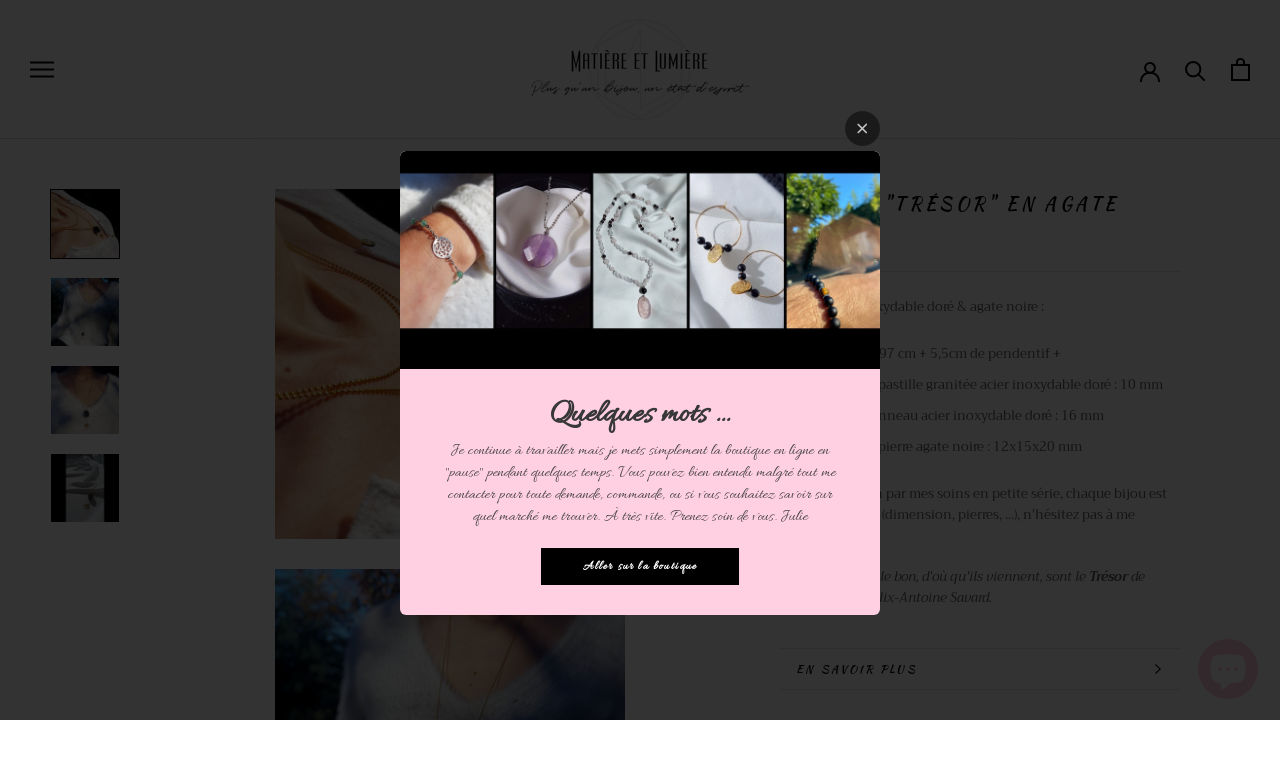

--- FILE ---
content_type: text/html; charset=utf-8
request_url: https://www.matiereetlumiere.fr/products/collier-tresor
body_size: 25717
content:
<!doctype html>

<html class="no-js" lang="fr">
  <head> 
    <script src='//www.matiereetlumiere.fr/cdn/shop/t/16/assets/product_restore_email.js?v=136558249181222769141648762534' defer='defer' ></script> 
    <script id='em_product_variants' type='application/json'>
        [{"id":37694992875672,"title":"Default Title","option1":"Default Title","option2":null,"option3":null,"sku":"COTRESOR","requires_shipping":true,"taxable":true,"featured_image":null,"available":true,"name":"Collier \"Trésor\" en Agate noire","public_title":null,"options":["Default Title"],"price":4200,"weight":300,"compare_at_price":null,"inventory_management":null,"barcode":"","requires_selling_plan":false,"selling_plan_allocations":[]}]
    </script>
    <script id='em_product_selected_or_first_available_variant' type='application/json'>
        {"id":37694992875672,"title":"Default Title","option1":"Default Title","option2":null,"option3":null,"sku":"COTRESOR","requires_shipping":true,"taxable":true,"featured_image":null,"available":true,"name":"Collier \"Trésor\" en Agate noire","public_title":null,"options":["Default Title"],"price":4200,"weight":300,"compare_at_price":null,"inventory_management":null,"barcode":"","requires_selling_plan":false,"selling_plan_allocations":[]}
    </script>
    <script id='em_product_metafields' type='application/json'>
        1676419349
    </script>

 
	<script src='https://cdn.shopify.com/s/files/1/0411/8639/4277/t/11/assets/spotlight.js'></script>

    <link href='https://cdn.shopify.com/s/files/1/0411/8639/4277/t/11/assets/ymq-option.css' rel='stylesheet'> 

	<link href='https://option.ymq.cool/option/bottom.css' rel='stylesheet'> 

	<style id="ymq-jsstyle"></style> 

	<script>
		window.best_option = window.best_option || {}; 

		best_option.shop = `matiere-et-lumiere.myshopify.com`; 

		best_option.page = `product`; 

		best_option.ymq_option_branding = {}; 
		  
			best_option.ymq_option_branding = {"button":{"--button-background-checked-color":"#000000","--button-background-color":"#FFFFFF","--button-background-disabled-color":"#FFFFFF","--button-border-checked-color":"#000000","--button-border-color":"#000000","--button-border-disabled-color":"#000000","--button-font-checked-color":"#FFFFFF","--button-font-disabled-color":"#cccccc","--button-font-color":"#000000","--button-border-radius":"0","--button-font-size":"14","--button-line-height":"20","--button-margin-l-r":"4","--button-margin-u-d":"4","--button-padding-l-r":"16","--button-padding-u-d":"8"},"radio":{"--radio-border-color":"#BBC1E1","--radio-border-checked-color":"#BBC1E1","--radio-border-disabled-color":"#BBC1E1","--radio-border-hover-color":"#BBC1E1","--radio-background-color":"#FFFFFF","--radio-background-checked-color":"#275EFE","--radio-background-disabled-color":"#E1E6F9","--radio-background-hover-color":"#FFFFFF","--radio-inner-color":"#E1E6F9","--radio-inner-checked-color":"#FFFFFF","--radio-inner-disabled-color":"#FFFFFF"},"input":{"--input-border-color":"#000000","--input-border-checked-color":"#000000","--input-background-color":"#FFFFFF","--input-background-checked-color":"#FFFFFF","--input-font-color":"#000000","--input-font-checked-color":"#000000","--input-padding-u-d":"9","--input-padding-l-r":"16","--input-width":"100","--input-max-width":"400","--input-font-size":"14","--input-border-radius":"0"},"select":{"--select-border-color":"#000000","--select-border-checked-color":"#000000","--select-background-color":"#FFFFFF","--select-background-checked-color":"#FFFFFF","--select-font-color":"#000000","--select-font-checked-color":"#000000","--select-option-background-color":"#FFFFFF","--select-option-background-checked-color":"#F5F9FF","--select-option-background-disabled-color":"#FFFFFF","--select-option-font-color":"#000000","--select-option-font-checked-color":"#000000","--select-option-font-disabled-color":"#CCCCCC","--select-padding-u-d":"9","--select-padding-l-r":"16","--select-option-padding-u-d":"9","--select-option-padding-l-r":"16","--select-width":"100","--select-max-width":"400","--select-font-size":"14","--select-border-radius":"0"},"multiple":{"--multiple-background-color":"#F5F9FF","--multiple-font-color":"#000000","--multiple-padding-u-d":"2","--multiple-padding-l-r":"8","--multiple-font-size":"12","--multiple-border-radius":"0"},"img":{"--img-border-color":"#E1E1E1","--img-border-checked-color":"#000000","--img-border-disabled-color":"#000000","--img-width":"50","--img-height":"50","--img-margin-u-d":"2","--img-margin-l-r":"2","--img-border-radius":"4"},"upload":{"--upload-background-color":"#409EFF","--upload-font-color":"#FFFFFF","--upload-border-color":"#409EFF","--upload-padding-u-d":"12","--upload-padding-l-r":"20","--upload-font-size":"12","--upload-border-radius":"4"},"cart":{"--cart-border-color":"#000000","--buy-border-color":"#000000","--cart-border-hover-color":"#000000","--buy-border-hover-color":"#000000","--cart-background-color":"#000000","--buy-background-color":"#000000","--cart-background-hover-color":"#000000","--buy-background-hover-color":"#000000","--cart-font-color":"#FFFFFF","--buy-font-color":"#FFFFFF","--cart-font-hover-color":"#FFFFFF","--buy-font-hover-color":"#FFFFFF","--cart-padding-u-d":"12","--cart-padding-l-r":"16","--buy-padding-u-d":"12","--buy-padding-l-r":"16","--cart-margin-u-d":"4","--cart-margin-l-r":"0","--buy-margin-u-d":"4","--buy-margin-l-r":"0","--cart-width":"100","--cart-max-width":"800","--buy-width":"100","--buy-max-width":"800","--cart-font-size":"14","--cart-border-radius":"0","--buy-font-size":"14","--buy-border-radius":"0"},"quantity":{"--quantity-border-color":"#A6A3A3","--quantity-font-color":"#000000","--quantity-background-color":"#FFFFFF","--quantity-width":"150","--quantity-height":"40","--quantity-font-size":"14","--quantity-border-radius":"0"},"global":{"--global-title-color":"#5C5C5C","--global-help-color":"#5C5C5C","--global-error-color":"#DC3545","--global-title-font-size":"12","--global-help-font-size":"12","--global-error-font-size":"12","--global-margin-top":"0","--global-margin-bottom":"20","--global-margin-left":"0","--global-margin-right":"0","--global-title-margin-top":"0","--global-title-margin-bottom":"5","--global-title-margin-left":"0","--global-title-margin-right":"0","--global-help-margin-top":"5","--global-help-margin-bottom":"0","--global-help-margin-left":"0","--global-help-margin-right":"0","--global-error-margin-top":"5","--global-error-margin-bottom":"0","--global-error-margin-left":"0","--global-error-margin-right":"0"},"discount":{"--new-discount-normal-color":"#1878B9","--new-discount-error-color":"#E22120","--new-discount-layout":"flex-end"},"lan":{"require":"This is a required field.","email":"Please enter a valid email address.","phone":"Please enter the correct phone.","number":"Please enter an number.","integer":"Please enter an integer.","min_char":"Please enter no less than %s characters.","max_char":"Please enter no more than %s characters.","min":"Please enter no less than %s.","max":"Please enter no more than %s.","max_s":"Please choose less than %s options.","min_s":"Please choose more than %s options.","total_s":"Please choose %s options.","sold_out":"Rupture de stock","please_choose":"Sélectionner","add_price_text":"Selection will add %s to the price","inventory_reminder":"The product %s is already sold out.","one-time-tag":"one time","q-buy":"Buy:","q-save":"Save","qty-rang":"qtyRange","qty-discount":"discount","qty-discount-type":"discountType","qty-discount-type-percentage":"percentage","qty-discount-type-fixed":"fixed","q-coupon-code":"Tiered Wholesale Discount","max-quantity":"999999","qty-input-text":"Qty: ","discount_code":"Discount code","application":"Apply","discount_error1":"Enter a valid discount code","discount_error2":"discount code isn't valid for the items in your cart","product_title":"%s"},"price":{"--price-border-color":"#000000","--price-background-color":"#FFFFFF","--price-font-color":"#000000","--price-price-font-color":"#03de90","--price-padding-u-d":"9","--price-padding-l-r":"16","--price-width":"100","--price-max-width":"400","--price-font-size":"14","--price-border-radius":"0"},"extra":{"is_show":"0","plan":"1","quantity-box":"0","price-value":"3,4,15,6,16,7","variant-original-margin-bottom":"15","strong-dorp-down":0,"radio-unchecked":1,"img-option-bigger":"2","add-button-reload":1,"variant-original":"1","condition-is-hide":"0","color-swatch-title":"","init-variant-type":"1","color-swatch":"1","free_plan":0}}; 
		 
	        
		best_option.product = {"id":6161184751768,"title":"Collier \"Trésor\" en Agate noire","handle":"collier-tresor","description":"\u003cp\u003eCollier acier inoxydable\u003cspan\u003e doré \u0026amp; agate noire\u003c\/span\u003e\u003cspan\u003e \u003c\/span\u003e:\u003c\/p\u003e\n\u003cul\u003e\n\u003cli\u003eLongueur : 97 cm + 5,5cm de pendentif +\u003c\/li\u003e\n\u003cli\u003eTaille de la pastille granitée acier inoxydable doré : 10 mm\u003c\/li\u003e\n\u003cli\u003eTaille de l'anneau acier inoxydable doré : 16 mm\u003c\/li\u003e\n\u003cli\u003eTaille de la pierre agate noire : 12x15x20 mm\u003c\/li\u003e\n\u003c\/ul\u003e\n\u003cp\u003e\u003cmeta charset=\"UTF-8\"\u003e\u003cspan\u003eRéalisé à la main par mes soins en petite série, chaque bijou est personnalisable (dimension, pierres, ...), n'hésitez pas à me contacter.\u003c\/span\u003e\u003c\/p\u003e\n\u003cp\u003e\u003cspan\u003e\u003cmeta charset=\"UTF-8\"\u003e \u003cem\u003e\"Le vrai, le beau, le bon, d'où qu'ils viennent, sont le \u003cstrong\u003eTrésor\u003c\/strong\u003e de l'humanité.\" - Félix-Antoine Savard.\u003c\/em\u003e\u003c\/span\u003e\u003c\/p\u003e","published_at":"2021-02-25T02:28:26+01:00","created_at":"2020-12-19T00:48:02+01:00","vendor":"Matière et Lumière","type":"","tags":["archive"],"price":4200,"price_min":4200,"price_max":4200,"available":true,"price_varies":false,"compare_at_price":null,"compare_at_price_min":0,"compare_at_price_max":0,"compare_at_price_varies":false,"variants":[{"id":37694992875672,"title":"Default Title","option1":"Default Title","option2":null,"option3":null,"sku":"COTRESOR","requires_shipping":true,"taxable":true,"featured_image":null,"available":true,"name":"Collier \"Trésor\" en Agate noire","public_title":null,"options":["Default Title"],"price":4200,"weight":300,"compare_at_price":null,"inventory_management":null,"barcode":"","requires_selling_plan":false,"selling_plan_allocations":[]}],"images":["\/\/www.matiereetlumiere.fr\/cdn\/shop\/products\/Tresor3.jpg?v=1622676167","\/\/www.matiereetlumiere.fr\/cdn\/shop\/products\/Tresor1.jpg?v=1622676167","\/\/www.matiereetlumiere.fr\/cdn\/shop\/products\/Tresor2.jpg?v=1622676167","\/\/www.matiereetlumiere.fr\/cdn\/shop\/products\/Tresor4.jpg?v=1622676167"],"featured_image":"\/\/www.matiereetlumiere.fr\/cdn\/shop\/products\/Tresor3.jpg?v=1622676167","options":["Title"],"media":[{"alt":null,"id":22953013182616,"position":1,"preview_image":{"aspect_ratio":1.0,"height":2726,"width":2726,"src":"\/\/www.matiereetlumiere.fr\/cdn\/shop\/products\/Tresor3.jpg?v=1622676167"},"aspect_ratio":1.0,"height":2726,"media_type":"image","src":"\/\/www.matiereetlumiere.fr\/cdn\/shop\/products\/Tresor3.jpg?v=1622676167","width":2726},{"alt":null,"id":22953013117080,"position":2,"preview_image":{"aspect_ratio":1.0,"height":2726,"width":2726,"src":"\/\/www.matiereetlumiere.fr\/cdn\/shop\/products\/Tresor1.jpg?v=1622676167"},"aspect_ratio":1.0,"height":2726,"media_type":"image","src":"\/\/www.matiereetlumiere.fr\/cdn\/shop\/products\/Tresor1.jpg?v=1622676167","width":2726},{"alt":null,"id":22953013149848,"position":3,"preview_image":{"aspect_ratio":1.0,"height":3024,"width":3024,"src":"\/\/www.matiereetlumiere.fr\/cdn\/shop\/products\/Tresor2.jpg?v=1622676167"},"aspect_ratio":1.0,"height":3024,"media_type":"image","src":"\/\/www.matiereetlumiere.fr\/cdn\/shop\/products\/Tresor2.jpg?v=1622676167","width":3024},{"alt":null,"id":22953013215384,"position":4,"preview_image":{"aspect_ratio":1.0,"height":3920,"width":3920,"src":"\/\/www.matiereetlumiere.fr\/cdn\/shop\/products\/Tresor4.jpg?v=1622676167"},"aspect_ratio":1.0,"height":3920,"media_type":"image","src":"\/\/www.matiereetlumiere.fr\/cdn\/shop\/products\/Tresor4.jpg?v=1622676167","width":3920}],"requires_selling_plan":false,"selling_plan_groups":[],"content":"\u003cp\u003eCollier acier inoxydable\u003cspan\u003e doré \u0026amp; agate noire\u003c\/span\u003e\u003cspan\u003e \u003c\/span\u003e:\u003c\/p\u003e\n\u003cul\u003e\n\u003cli\u003eLongueur : 97 cm + 5,5cm de pendentif +\u003c\/li\u003e\n\u003cli\u003eTaille de la pastille granitée acier inoxydable doré : 10 mm\u003c\/li\u003e\n\u003cli\u003eTaille de l'anneau acier inoxydable doré : 16 mm\u003c\/li\u003e\n\u003cli\u003eTaille de la pierre agate noire : 12x15x20 mm\u003c\/li\u003e\n\u003c\/ul\u003e\n\u003cp\u003e\u003cmeta charset=\"UTF-8\"\u003e\u003cspan\u003eRéalisé à la main par mes soins en petite série, chaque bijou est personnalisable (dimension, pierres, ...), n'hésitez pas à me contacter.\u003c\/span\u003e\u003c\/p\u003e\n\u003cp\u003e\u003cspan\u003e\u003cmeta charset=\"UTF-8\"\u003e \u003cem\u003e\"Le vrai, le beau, le bon, d'où qu'ils viennent, sont le \u003cstrong\u003eTrésor\u003c\/strong\u003e de l'humanité.\" - Félix-Antoine Savard.\u003c\/em\u003e\u003c\/span\u003e\u003c\/p\u003e"}; 

		best_option.ymq_has_only_default_variant = true; 
		 

        
            best_option.ymq_status = {}; 
    		 
    
    		best_option.ymq_variantjson = {}; 
    		 
    
    		best_option.ymq_option_data = {}; 
    		

    		best_option.ymq_option_condition = {}; 
    		 
              
        
        best_option.ymq_template_options = {};
	    best_option.ymq_option_template = {};
		best_option.ymq_option_template_condition = {}; 
	    
	    
	    

        
            best_option.ymq_option_template_sort = false;
        

        
            best_option.ymq_option_template_sort_before = false;
        
        
        
        best_option.ymq_option_template_c_t = {};
  		best_option.ymq_option_template_condition_c_t = {};
        

        

        
	</script>

	<script src='https://options.ymq.cool/option/best-options.js'></script>

 

    <meta charset="utf-8"> 
    <meta http-equiv="X-UA-Compatible" content="IE=edge,chrome=1">
    <meta name="viewport" content="width=device-width, initial-scale=1.0, height=device-height, minimum-scale=1.0, maximum-scale=1.0">
    <meta name="theme-color" content="">

    <title>
      Collier &quot;Trésor&quot; en Agate noire &ndash; Matière et Lumière
    </title><meta name="description" content="Collier acier inoxydable doré &amp;amp; agate noire : Longueur : 97 cm + 5,5cm de pendentif + Taille de la pastille granitée acier inoxydable doré : 10 mm Taille de l&#39;anneau acier inoxydable doré : 16 mm Taille de la pierre agate noire : 12x15x20 mm Réalisé à la main par mes soins en petite série, chaque bijou est personna"><link rel="canonical" href="https://www.matiereetlumiere.fr/products/collier-tresor"><link rel="shortcut icon" href="//www.matiereetlumiere.fr/cdn/shop/files/android-chrome-512x512_96x.png?v=1614342140" type="image/png"><meta property="og:type" content="product">
  <meta property="og:title" content="Collier &quot;Trésor&quot; en Agate noire"><meta property="og:image" content="http://www.matiereetlumiere.fr/cdn/shop/products/Tresor3.jpg?v=1622676167">
    <meta property="og:image:secure_url" content="https://www.matiereetlumiere.fr/cdn/shop/products/Tresor3.jpg?v=1622676167">
    <meta property="og:image:width" content="2726">
    <meta property="og:image:height" content="2726"><meta property="product:price:amount" content="42,00">
  <meta property="product:price:currency" content="EUR"><meta property="og:description" content="Collier acier inoxydable doré &amp;amp; agate noire : Longueur : 97 cm + 5,5cm de pendentif + Taille de la pastille granitée acier inoxydable doré : 10 mm Taille de l&#39;anneau acier inoxydable doré : 16 mm Taille de la pierre agate noire : 12x15x20 mm Réalisé à la main par mes soins en petite série, chaque bijou est personna"><meta property="og:url" content="https://www.matiereetlumiere.fr/products/collier-tresor">
<meta property="og:site_name" content="Matière et Lumière"><meta name="twitter:card" content="summary"><meta name="twitter:title" content="Collier &quot;Trésor&quot; en Agate noire">
  <meta name="twitter:description" content="Collier acier inoxydable doré &amp;amp; agate noire :

Longueur : 97 cm + 5,5cm de pendentif +
Taille de la pastille granitée acier inoxydable doré : 10 mm
Taille de l&#39;anneau acier inoxydable doré : 16 mm
Taille de la pierre agate noire : 12x15x20 mm

Réalisé à la main par mes soins en petite série, chaque bijou est personnalisable (dimension, pierres, ...), n&#39;hésitez pas à me contacter.
 &quot;Le vrai, le beau, le bon, d&#39;où qu&#39;ils viennent, sont le Trésor de l&#39;humanité.&quot; - Félix-Antoine Savard.">
  <meta name="twitter:image" content="https://www.matiereetlumiere.fr/cdn/shop/products/Tresor3_600x600_crop_center.jpg?v=1622676167">
    <style>
  @font-face {
  font-family: "Kaushan Script";
  font-weight: 400;
  font-style: normal;
  font-display: fallback;
  src: url("//www.matiereetlumiere.fr/cdn/fonts/kaushan_script/kaushanscript_n4.6f2e297308a4d3a171df277320ccaf9d9f30bf2e.woff2") format("woff2"),
       url("//www.matiereetlumiere.fr/cdn/fonts/kaushan_script/kaushanscript_n4.24a976a18555f015df46cd653cf811ff27c5e541.woff") format("woff");
}

  @font-face {
  font-family: Trirong;
  font-weight: 400;
  font-style: normal;
  font-display: fallback;
  src: url("//www.matiereetlumiere.fr/cdn/fonts/trirong/trirong_n4.46b40419aaa69bf77077c3108d75dad5a0318d4b.woff2") format("woff2"),
       url("//www.matiereetlumiere.fr/cdn/fonts/trirong/trirong_n4.97753898e63cd7e164ad614681eba2c7fe577190.woff") format("woff");
}


  @font-face {
  font-family: Trirong;
  font-weight: 700;
  font-style: normal;
  font-display: fallback;
  src: url("//www.matiereetlumiere.fr/cdn/fonts/trirong/trirong_n7.a33ed6536f9a7c6d7a9d0b52e1e13fd44f544eff.woff2") format("woff2"),
       url("//www.matiereetlumiere.fr/cdn/fonts/trirong/trirong_n7.cdb88d0f8e5c427b393745c8cdeb8bc085cbacff.woff") format("woff");
}

  @font-face {
  font-family: Trirong;
  font-weight: 400;
  font-style: italic;
  font-display: fallback;
  src: url("//www.matiereetlumiere.fr/cdn/fonts/trirong/trirong_i4.e8fb1b74a83a452c3d16f162180a83bc0894e8aa.woff2") format("woff2"),
       url("//www.matiereetlumiere.fr/cdn/fonts/trirong/trirong_i4.2148544c556c13305d638bd776b71d589f726b3e.woff") format("woff");
}

  @font-face {
  font-family: Trirong;
  font-weight: 700;
  font-style: italic;
  font-display: fallback;
  src: url("//www.matiereetlumiere.fr/cdn/fonts/trirong/trirong_i7.0a12b233073555ab8fbb6a4daaa950731de27544.woff2") format("woff2"),
       url("//www.matiereetlumiere.fr/cdn/fonts/trirong/trirong_i7.3425495581434e8c758c3f19251e34b0b1f89e77.woff") format("woff");
}


  :root {
    --heading-font-family : "Kaushan Script", cursive;
    --heading-font-weight : 400;
    --heading-font-style  : normal;

    --text-font-family : Trirong, serif;
    --text-font-weight : 400;
    --text-font-style  : normal;

    --base-text-font-size   : 13px;
    --default-text-font-size: 14px;--background          : #ffffff;
    --background-rgb      : 255, 255, 255;
    --light-background    : #ffffff;
    --light-background-rgb: 255, 255, 255;
    --heading-color       : #000000;
    --text-color          : #5c5c5c;
    --text-color-rgb      : 92, 92, 92;
    --text-color-light    : #000000;
    --text-color-light-rgb: 0, 0, 0;
    --link-color          : #323232;
    --link-color-rgb      : 50, 50, 50;
    --border-color        : #e7e7e7;
    --border-color-rgb    : 231, 231, 231;

    --button-background    : #000000;
    --button-background-rgb: 0, 0, 0;
    --button-text-color    : #ffffff;

    --header-background       : #ffffff;
    --header-heading-color    : #000000;
    --header-light-text-color : #000000;
    --header-border-color     : #d9d9d9;

    --footer-background    : #5c5c5c;
    --footer-text-color    : #ffffff;
    --footer-heading-color : #ffffff;
    --footer-border-color  : #747474;

    --navigation-background      : #ffffff;
    --navigation-background-rgb  : 255, 255, 255;
    --navigation-text-color      : #000000;
    --navigation-text-color-light: rgba(0, 0, 0, 0.5);
    --navigation-border-color    : rgba(0, 0, 0, 0.25);

    --newsletter-popup-background     : #ffffff;
    --newsletter-popup-text-color     : #1c1b1b;
    --newsletter-popup-text-color-rgb : 28, 27, 27;

    --secondary-elements-background       : #000000;
    --secondary-elements-background-rgb   : 0, 0, 0;
    --secondary-elements-text-color       : #ffffff;
    --secondary-elements-text-color-light : rgba(255, 255, 255, 0.5);
    --secondary-elements-border-color     : rgba(255, 255, 255, 0.25);

    --product-sale-price-color    : #f94c43;
    --product-sale-price-color-rgb: 249, 76, 67;

    /* Products */

    --horizontal-spacing-four-products-per-row: 40px;
        --horizontal-spacing-two-products-per-row : 40px;

    --vertical-spacing-four-products-per-row: 60px;
        --vertical-spacing-two-products-per-row : 75px;

    /* Animation */
    --drawer-transition-timing: cubic-bezier(0.645, 0.045, 0.355, 1);
    --header-base-height: 80px; /* We set a default for browsers that do not support CSS variables */

    /* Cursors */
    --cursor-zoom-in-svg    : url(//www.matiereetlumiere.fr/cdn/shop/t/16/assets/cursor-zoom-in.svg?v=100326362725928540331605451332);
    --cursor-zoom-in-2x-svg : url(//www.matiereetlumiere.fr/cdn/shop/t/16/assets/cursor-zoom-in-2x.svg?v=71919207650934979201605451332);
  }
</style>

<script>
  // IE11 does not have support for CSS variables, so we have to polyfill them
  if (!(((window || {}).CSS || {}).supports && window.CSS.supports('(--a: 0)'))) {
    const script = document.createElement('script');
    script.type = 'text/javascript';
    script.src = 'https://cdn.jsdelivr.net/npm/css-vars-ponyfill@2';
    script.onload = function() {
      cssVars({});
    };

    document.getElementsByTagName('head')[0].appendChild(script);
  }
</script>

    <script>window.performance && window.performance.mark && window.performance.mark('shopify.content_for_header.start');</script><meta id="shopify-digital-wallet" name="shopify-digital-wallet" content="/50194022552/digital_wallets/dialog">
<link rel="alternate" type="application/json+oembed" href="https://www.matiereetlumiere.fr/products/collier-tresor.oembed">
<script async="async" src="/checkouts/internal/preloads.js?locale=fr-FR"></script>
<script id="shopify-features" type="application/json">{"accessToken":"21a1954901665d218f5fcc1ce08828e9","betas":["rich-media-storefront-analytics"],"domain":"www.matiereetlumiere.fr","predictiveSearch":true,"shopId":50194022552,"locale":"fr"}</script>
<script>var Shopify = Shopify || {};
Shopify.shop = "matiere-et-lumiere.myshopify.com";
Shopify.locale = "fr";
Shopify.currency = {"active":"EUR","rate":"1.0"};
Shopify.country = "FR";
Shopify.theme = {"name":"Prestige v3","id":115005456536,"schema_name":"Prestige","schema_version":"4.11.0","theme_store_id":855,"role":"main"};
Shopify.theme.handle = "null";
Shopify.theme.style = {"id":null,"handle":null};
Shopify.cdnHost = "www.matiereetlumiere.fr/cdn";
Shopify.routes = Shopify.routes || {};
Shopify.routes.root = "/";</script>
<script type="module">!function(o){(o.Shopify=o.Shopify||{}).modules=!0}(window);</script>
<script>!function(o){function n(){var o=[];function n(){o.push(Array.prototype.slice.apply(arguments))}return n.q=o,n}var t=o.Shopify=o.Shopify||{};t.loadFeatures=n(),t.autoloadFeatures=n()}(window);</script>
<script id="shop-js-analytics" type="application/json">{"pageType":"product"}</script>
<script defer="defer" async type="module" src="//www.matiereetlumiere.fr/cdn/shopifycloud/shop-js/modules/v2/client.init-shop-cart-sync_XvpUV7qp.fr.esm.js"></script>
<script defer="defer" async type="module" src="//www.matiereetlumiere.fr/cdn/shopifycloud/shop-js/modules/v2/chunk.common_C2xzKNNs.esm.js"></script>
<script type="module">
  await import("//www.matiereetlumiere.fr/cdn/shopifycloud/shop-js/modules/v2/client.init-shop-cart-sync_XvpUV7qp.fr.esm.js");
await import("//www.matiereetlumiere.fr/cdn/shopifycloud/shop-js/modules/v2/chunk.common_C2xzKNNs.esm.js");

  window.Shopify.SignInWithShop?.initShopCartSync?.({"fedCMEnabled":true,"windoidEnabled":true});

</script>
<script>(function() {
  var isLoaded = false;
  function asyncLoad() {
    if (isLoaded) return;
    isLoaded = true;
    var urls = ["https:\/\/cstt-app.herokuapp.com\/get_script\/1a50e5ee279311eb8f29065e6a3582d8.js?shop=matiere-et-lumiere.myshopify.com","\/\/cdn.shopify.com\/proxy\/ae821745dac1fad7e689c620598b8012caee586cd201fb77465350425be98966\/s.pandect.es\/scripts\/pandectes-core.js?shop=matiere-et-lumiere.myshopify.com\u0026sp-cache-control=cHVibGljLCBtYXgtYWdlPTkwMA","https:\/\/cdn.jsdelivr.net\/gh\/yunmuqing\/SmBdBWwTCrjyN3AE@latest\/mbAt2ktK3Dmszf6K.js?shop=matiere-et-lumiere.myshopify.com"];
    for (var i = 0; i < urls.length; i++) {
      var s = document.createElement('script');
      s.type = 'text/javascript';
      s.async = true;
      s.src = urls[i];
      var x = document.getElementsByTagName('script')[0];
      x.parentNode.insertBefore(s, x);
    }
  };
  if(window.attachEvent) {
    window.attachEvent('onload', asyncLoad);
  } else {
    window.addEventListener('load', asyncLoad, false);
  }
})();</script>
<script id="__st">var __st={"a":50194022552,"offset":3600,"reqid":"f34a7979-3e48-434f-8b63-12aaf63ce80f-1768718283","pageurl":"www.matiereetlumiere.fr\/products\/collier-tresor","u":"ddd2317bae5f","p":"product","rtyp":"product","rid":6161184751768};</script>
<script>window.ShopifyPaypalV4VisibilityTracking = true;</script>
<script id="captcha-bootstrap">!function(){'use strict';const t='contact',e='account',n='new_comment',o=[[t,t],['blogs',n],['comments',n],[t,'customer']],c=[[e,'customer_login'],[e,'guest_login'],[e,'recover_customer_password'],[e,'create_customer']],r=t=>t.map((([t,e])=>`form[action*='/${t}']:not([data-nocaptcha='true']) input[name='form_type'][value='${e}']`)).join(','),a=t=>()=>t?[...document.querySelectorAll(t)].map((t=>t.form)):[];function s(){const t=[...o],e=r(t);return a(e)}const i='password',u='form_key',d=['recaptcha-v3-token','g-recaptcha-response','h-captcha-response',i],f=()=>{try{return window.sessionStorage}catch{return}},m='__shopify_v',_=t=>t.elements[u];function p(t,e,n=!1){try{const o=window.sessionStorage,c=JSON.parse(o.getItem(e)),{data:r}=function(t){const{data:e,action:n}=t;return t[m]||n?{data:e,action:n}:{data:t,action:n}}(c);for(const[e,n]of Object.entries(r))t.elements[e]&&(t.elements[e].value=n);n&&o.removeItem(e)}catch(o){console.error('form repopulation failed',{error:o})}}const l='form_type',E='cptcha';function T(t){t.dataset[E]=!0}const w=window,h=w.document,L='Shopify',v='ce_forms',y='captcha';let A=!1;((t,e)=>{const n=(g='f06e6c50-85a8-45c8-87d0-21a2b65856fe',I='https://cdn.shopify.com/shopifycloud/storefront-forms-hcaptcha/ce_storefront_forms_captcha_hcaptcha.v1.5.2.iife.js',D={infoText:'Protégé par hCaptcha',privacyText:'Confidentialité',termsText:'Conditions'},(t,e,n)=>{const o=w[L][v],c=o.bindForm;if(c)return c(t,g,e,D).then(n);var r;o.q.push([[t,g,e,D],n]),r=I,A||(h.body.append(Object.assign(h.createElement('script'),{id:'captcha-provider',async:!0,src:r})),A=!0)});var g,I,D;w[L]=w[L]||{},w[L][v]=w[L][v]||{},w[L][v].q=[],w[L][y]=w[L][y]||{},w[L][y].protect=function(t,e){n(t,void 0,e),T(t)},Object.freeze(w[L][y]),function(t,e,n,w,h,L){const[v,y,A,g]=function(t,e,n){const i=e?o:[],u=t?c:[],d=[...i,...u],f=r(d),m=r(i),_=r(d.filter((([t,e])=>n.includes(e))));return[a(f),a(m),a(_),s()]}(w,h,L),I=t=>{const e=t.target;return e instanceof HTMLFormElement?e:e&&e.form},D=t=>v().includes(t);t.addEventListener('submit',(t=>{const e=I(t);if(!e)return;const n=D(e)&&!e.dataset.hcaptchaBound&&!e.dataset.recaptchaBound,o=_(e),c=g().includes(e)&&(!o||!o.value);(n||c)&&t.preventDefault(),c&&!n&&(function(t){try{if(!f())return;!function(t){const e=f();if(!e)return;const n=_(t);if(!n)return;const o=n.value;o&&e.removeItem(o)}(t);const e=Array.from(Array(32),(()=>Math.random().toString(36)[2])).join('');!function(t,e){_(t)||t.append(Object.assign(document.createElement('input'),{type:'hidden',name:u})),t.elements[u].value=e}(t,e),function(t,e){const n=f();if(!n)return;const o=[...t.querySelectorAll(`input[type='${i}']`)].map((({name:t})=>t)),c=[...d,...o],r={};for(const[a,s]of new FormData(t).entries())c.includes(a)||(r[a]=s);n.setItem(e,JSON.stringify({[m]:1,action:t.action,data:r}))}(t,e)}catch(e){console.error('failed to persist form',e)}}(e),e.submit())}));const S=(t,e)=>{t&&!t.dataset[E]&&(n(t,e.some((e=>e===t))),T(t))};for(const o of['focusin','change'])t.addEventListener(o,(t=>{const e=I(t);D(e)&&S(e,y())}));const B=e.get('form_key'),M=e.get(l),P=B&&M;t.addEventListener('DOMContentLoaded',(()=>{const t=y();if(P)for(const e of t)e.elements[l].value===M&&p(e,B);[...new Set([...A(),...v().filter((t=>'true'===t.dataset.shopifyCaptcha))])].forEach((e=>S(e,t)))}))}(h,new URLSearchParams(w.location.search),n,t,e,['guest_login'])})(!0,!0)}();</script>
<script integrity="sha256-4kQ18oKyAcykRKYeNunJcIwy7WH5gtpwJnB7kiuLZ1E=" data-source-attribution="shopify.loadfeatures" defer="defer" src="//www.matiereetlumiere.fr/cdn/shopifycloud/storefront/assets/storefront/load_feature-a0a9edcb.js" crossorigin="anonymous"></script>
<script data-source-attribution="shopify.dynamic_checkout.dynamic.init">var Shopify=Shopify||{};Shopify.PaymentButton=Shopify.PaymentButton||{isStorefrontPortableWallets:!0,init:function(){window.Shopify.PaymentButton.init=function(){};var t=document.createElement("script");t.src="https://www.matiereetlumiere.fr/cdn/shopifycloud/portable-wallets/latest/portable-wallets.fr.js",t.type="module",document.head.appendChild(t)}};
</script>
<script data-source-attribution="shopify.dynamic_checkout.buyer_consent">
  function portableWalletsHideBuyerConsent(e){var t=document.getElementById("shopify-buyer-consent"),n=document.getElementById("shopify-subscription-policy-button");t&&n&&(t.classList.add("hidden"),t.setAttribute("aria-hidden","true"),n.removeEventListener("click",e))}function portableWalletsShowBuyerConsent(e){var t=document.getElementById("shopify-buyer-consent"),n=document.getElementById("shopify-subscription-policy-button");t&&n&&(t.classList.remove("hidden"),t.removeAttribute("aria-hidden"),n.addEventListener("click",e))}window.Shopify?.PaymentButton&&(window.Shopify.PaymentButton.hideBuyerConsent=portableWalletsHideBuyerConsent,window.Shopify.PaymentButton.showBuyerConsent=portableWalletsShowBuyerConsent);
</script>
<script data-source-attribution="shopify.dynamic_checkout.cart.bootstrap">document.addEventListener("DOMContentLoaded",(function(){function t(){return document.querySelector("shopify-accelerated-checkout-cart, shopify-accelerated-checkout")}if(t())Shopify.PaymentButton.init();else{new MutationObserver((function(e,n){t()&&(Shopify.PaymentButton.init(),n.disconnect())})).observe(document.body,{childList:!0,subtree:!0})}}));
</script>

<script>window.performance && window.performance.mark && window.performance.mark('shopify.content_for_header.end');</script><link rel="stylesheet" href="//www.matiereetlumiere.fr/cdn/shop/t/16/assets/theme.css?v=150443170820887783201623181229">

    <script>// This allows to expose several variables to the global scope, to be used in scripts
      window.theme = {
        pageType: "product",
        moneyFormat: "{{amount_with_comma_separator}} €",
        moneyWithCurrencyFormat: "{{amount_with_comma_separator}} € EUR",
        productImageSize: "natural",
        searchMode: "product,article",
        showPageTransition: false,
        showElementStaggering: false,
        showImageZooming: false
      };

      window.routes = {
        rootUrl: "\/",
        rootUrlWithoutSlash: '',
        cartUrl: "\/cart",
        cartAddUrl: "\/cart\/add",
        cartChangeUrl: "\/cart\/change",
        searchUrl: "\/search",
        productRecommendationsUrl: "\/recommendations\/products"
      };

      window.languages = {
        cartAddNote: "Si vous souhaitez me préciser quelque chose concernant votre commande : ",
        cartEditNote: "Editer la note",
        productImageLoadingError: "L\u0026#39;image n\u0026#39;a pas pu être chargée. Essayez de recharger la page.",
        productFormAddToCart: "Ajouter au panier",
        productFormUnavailable: "Indisponible",
        productFormSoldOut: "Disponible avec délai",
        shippingEstimatorOneResult: "1 option disponible :",
        shippingEstimatorMoreResults: "{{count}} options disponibles :",
        shippingEstimatorNoResults: "Nous ne livrons pas à cette adresse."
      };

      window.lazySizesConfig = {
        loadHidden: false,
        hFac: 0.5,
        expFactor: 2,
        ricTimeout: 150,
        lazyClass: 'Image--lazyLoad',
        loadingClass: 'Image--lazyLoading',
        loadedClass: 'Image--lazyLoaded'
      };

      document.documentElement.className = document.documentElement.className.replace('no-js', 'js');
      document.documentElement.style.setProperty('--window-height', window.innerHeight + 'px');

      // We do a quick detection of some features (we could use Modernizr but for so little...)
      (function() {
        document.documentElement.className += ((window.CSS && window.CSS.supports('(position: sticky) or (position: -webkit-sticky)')) ? ' supports-sticky' : ' no-supports-sticky');
        document.documentElement.className += (window.matchMedia('(-moz-touch-enabled: 1), (hover: none)')).matches ? ' no-supports-hover' : ' supports-hover';
      }());
    </script>

    <script src="//www.matiereetlumiere.fr/cdn/shop/t/16/assets/lazysizes.min.js?v=174358363404432586981605451317" async></script><script src="https://polyfill-fastly.net/v3/polyfill.min.js?unknown=polyfill&features=fetch,Element.prototype.closest,Element.prototype.remove,Element.prototype.classList,Array.prototype.includes,Array.prototype.fill,Object.assign,CustomEvent,IntersectionObserver,IntersectionObserverEntry,URL" defer></script>
    <script src="//www.matiereetlumiere.fr/cdn/shop/t/16/assets/libs.min.js?v=26178543184394469741605451318" defer></script>
    <script src="//www.matiereetlumiere.fr/cdn/shop/t/16/assets/theme.min.js?v=58718191045730506451606945287" defer></script>
    <script src="//www.matiereetlumiere.fr/cdn/shop/t/16/assets/custom.js?v=183944157590872491501605451317" defer></script>

    <script>
      (function () {
        window.onpageshow = function() {
          if (window.theme.showPageTransition) {
            var pageTransition = document.querySelector('.PageTransition');

            if (pageTransition) {
              pageTransition.style.visibility = 'visible';
              pageTransition.style.opacity = '0';
            }
          }

          // When the page is loaded from the cache, we have to reload the cart content
          document.documentElement.dispatchEvent(new CustomEvent('cart:refresh', {
            bubbles: true
          }));
        };
      })();
    </script>

    
  <script type="application/ld+json">
  {
    "@context": "http://schema.org",
    "@type": "Product",
    "offers": [{
          "@type": "Offer",
          "name": "Default Title",
          "availability":"https://schema.org/InStock",
          "price": 42.0,
          "priceCurrency": "EUR",
          "priceValidUntil": "2026-01-28","sku": "COTRESOR","url": "/products/collier-tresor?variant=37694992875672"
        }
],
    "brand": {
      "name": "Matière et Lumière"
    },
    "name": "Collier \"Trésor\" en Agate noire",
    "description": "Collier acier inoxydable doré \u0026amp; agate noire :\n\nLongueur : 97 cm + 5,5cm de pendentif +\nTaille de la pastille granitée acier inoxydable doré : 10 mm\nTaille de l'anneau acier inoxydable doré : 16 mm\nTaille de la pierre agate noire : 12x15x20 mm\n\nRéalisé à la main par mes soins en petite série, chaque bijou est personnalisable (dimension, pierres, ...), n'hésitez pas à me contacter.\n \"Le vrai, le beau, le bon, d'où qu'ils viennent, sont le Trésor de l'humanité.\" - Félix-Antoine Savard.",
    "category": "",
    "url": "/products/collier-tresor",
    "sku": "COTRESOR",
    "image": {
      "@type": "ImageObject",
      "url": "https://www.matiereetlumiere.fr/cdn/shop/products/Tresor3_1024x.jpg?v=1622676167",
      "image": "https://www.matiereetlumiere.fr/cdn/shop/products/Tresor3_1024x.jpg?v=1622676167",
      "name": "Collier \"Trésor\" en Agate noire",
      "width": "1024",
      "height": "1024"
    }
  }
  </script>



  <script type="application/ld+json">
  {
    "@context": "http://schema.org",
    "@type": "BreadcrumbList",
  "itemListElement": [{
      "@type": "ListItem",
      "position": 1,
      "name": "Translation missing: fr.general.breadcrumb.home",
      "item": "https://www.matiereetlumiere.fr"
    },{
          "@type": "ListItem",
          "position": 2,
          "name": "Collier \"Trésor\" en Agate noire",
          "item": "https://www.matiereetlumiere.fr/products/collier-tresor"
        }]
  }
  </script>
  
  
    <script>window.performance && window.performance.mark && window.performance.mark('shopify.content_for_header.start');</script><meta id="shopify-digital-wallet" name="shopify-digital-wallet" content="/50194022552/digital_wallets/dialog">
<link rel="alternate" type="application/json+oembed" href="https://www.matiereetlumiere.fr/products/collier-tresor.oembed">
<script async="async" src="/checkouts/internal/preloads.js?locale=fr-FR"></script>
<script id="shopify-features" type="application/json">{"accessToken":"21a1954901665d218f5fcc1ce08828e9","betas":["rich-media-storefront-analytics"],"domain":"www.matiereetlumiere.fr","predictiveSearch":true,"shopId":50194022552,"locale":"fr"}</script>
<script>var Shopify = Shopify || {};
Shopify.shop = "matiere-et-lumiere.myshopify.com";
Shopify.locale = "fr";
Shopify.currency = {"active":"EUR","rate":"1.0"};
Shopify.country = "FR";
Shopify.theme = {"name":"Prestige v3","id":115005456536,"schema_name":"Prestige","schema_version":"4.11.0","theme_store_id":855,"role":"main"};
Shopify.theme.handle = "null";
Shopify.theme.style = {"id":null,"handle":null};
Shopify.cdnHost = "www.matiereetlumiere.fr/cdn";
Shopify.routes = Shopify.routes || {};
Shopify.routes.root = "/";</script>
<script type="module">!function(o){(o.Shopify=o.Shopify||{}).modules=!0}(window);</script>
<script>!function(o){function n(){var o=[];function n(){o.push(Array.prototype.slice.apply(arguments))}return n.q=o,n}var t=o.Shopify=o.Shopify||{};t.loadFeatures=n(),t.autoloadFeatures=n()}(window);</script>
<script id="shop-js-analytics" type="application/json">{"pageType":"product"}</script>
<script defer="defer" async type="module" src="//www.matiereetlumiere.fr/cdn/shopifycloud/shop-js/modules/v2/client.init-shop-cart-sync_XvpUV7qp.fr.esm.js"></script>
<script defer="defer" async type="module" src="//www.matiereetlumiere.fr/cdn/shopifycloud/shop-js/modules/v2/chunk.common_C2xzKNNs.esm.js"></script>
<script type="module">
  await import("//www.matiereetlumiere.fr/cdn/shopifycloud/shop-js/modules/v2/client.init-shop-cart-sync_XvpUV7qp.fr.esm.js");
await import("//www.matiereetlumiere.fr/cdn/shopifycloud/shop-js/modules/v2/chunk.common_C2xzKNNs.esm.js");

  window.Shopify.SignInWithShop?.initShopCartSync?.({"fedCMEnabled":true,"windoidEnabled":true});

</script>
<script>(function() {
  var isLoaded = false;
  function asyncLoad() {
    if (isLoaded) return;
    isLoaded = true;
    var urls = ["https:\/\/cstt-app.herokuapp.com\/get_script\/1a50e5ee279311eb8f29065e6a3582d8.js?shop=matiere-et-lumiere.myshopify.com","\/\/cdn.shopify.com\/proxy\/ae821745dac1fad7e689c620598b8012caee586cd201fb77465350425be98966\/s.pandect.es\/scripts\/pandectes-core.js?shop=matiere-et-lumiere.myshopify.com\u0026sp-cache-control=cHVibGljLCBtYXgtYWdlPTkwMA","https:\/\/cdn.jsdelivr.net\/gh\/yunmuqing\/SmBdBWwTCrjyN3AE@latest\/mbAt2ktK3Dmszf6K.js?shop=matiere-et-lumiere.myshopify.com"];
    for (var i = 0; i < urls.length; i++) {
      var s = document.createElement('script');
      s.type = 'text/javascript';
      s.async = true;
      s.src = urls[i];
      var x = document.getElementsByTagName('script')[0];
      x.parentNode.insertBefore(s, x);
    }
  };
  if(window.attachEvent) {
    window.attachEvent('onload', asyncLoad);
  } else {
    window.addEventListener('load', asyncLoad, false);
  }
})();</script>
<script id="__st">var __st={"a":50194022552,"offset":3600,"reqid":"f34a7979-3e48-434f-8b63-12aaf63ce80f-1768718283","pageurl":"www.matiereetlumiere.fr\/products\/collier-tresor","u":"ddd2317bae5f","p":"product","rtyp":"product","rid":6161184751768};</script>
<script>window.ShopifyPaypalV4VisibilityTracking = true;</script>
<script id="captcha-bootstrap">!function(){'use strict';const t='contact',e='account',n='new_comment',o=[[t,t],['blogs',n],['comments',n],[t,'customer']],c=[[e,'customer_login'],[e,'guest_login'],[e,'recover_customer_password'],[e,'create_customer']],r=t=>t.map((([t,e])=>`form[action*='/${t}']:not([data-nocaptcha='true']) input[name='form_type'][value='${e}']`)).join(','),a=t=>()=>t?[...document.querySelectorAll(t)].map((t=>t.form)):[];function s(){const t=[...o],e=r(t);return a(e)}const i='password',u='form_key',d=['recaptcha-v3-token','g-recaptcha-response','h-captcha-response',i],f=()=>{try{return window.sessionStorage}catch{return}},m='__shopify_v',_=t=>t.elements[u];function p(t,e,n=!1){try{const o=window.sessionStorage,c=JSON.parse(o.getItem(e)),{data:r}=function(t){const{data:e,action:n}=t;return t[m]||n?{data:e,action:n}:{data:t,action:n}}(c);for(const[e,n]of Object.entries(r))t.elements[e]&&(t.elements[e].value=n);n&&o.removeItem(e)}catch(o){console.error('form repopulation failed',{error:o})}}const l='form_type',E='cptcha';function T(t){t.dataset[E]=!0}const w=window,h=w.document,L='Shopify',v='ce_forms',y='captcha';let A=!1;((t,e)=>{const n=(g='f06e6c50-85a8-45c8-87d0-21a2b65856fe',I='https://cdn.shopify.com/shopifycloud/storefront-forms-hcaptcha/ce_storefront_forms_captcha_hcaptcha.v1.5.2.iife.js',D={infoText:'Protégé par hCaptcha',privacyText:'Confidentialité',termsText:'Conditions'},(t,e,n)=>{const o=w[L][v],c=o.bindForm;if(c)return c(t,g,e,D).then(n);var r;o.q.push([[t,g,e,D],n]),r=I,A||(h.body.append(Object.assign(h.createElement('script'),{id:'captcha-provider',async:!0,src:r})),A=!0)});var g,I,D;w[L]=w[L]||{},w[L][v]=w[L][v]||{},w[L][v].q=[],w[L][y]=w[L][y]||{},w[L][y].protect=function(t,e){n(t,void 0,e),T(t)},Object.freeze(w[L][y]),function(t,e,n,w,h,L){const[v,y,A,g]=function(t,e,n){const i=e?o:[],u=t?c:[],d=[...i,...u],f=r(d),m=r(i),_=r(d.filter((([t,e])=>n.includes(e))));return[a(f),a(m),a(_),s()]}(w,h,L),I=t=>{const e=t.target;return e instanceof HTMLFormElement?e:e&&e.form},D=t=>v().includes(t);t.addEventListener('submit',(t=>{const e=I(t);if(!e)return;const n=D(e)&&!e.dataset.hcaptchaBound&&!e.dataset.recaptchaBound,o=_(e),c=g().includes(e)&&(!o||!o.value);(n||c)&&t.preventDefault(),c&&!n&&(function(t){try{if(!f())return;!function(t){const e=f();if(!e)return;const n=_(t);if(!n)return;const o=n.value;o&&e.removeItem(o)}(t);const e=Array.from(Array(32),(()=>Math.random().toString(36)[2])).join('');!function(t,e){_(t)||t.append(Object.assign(document.createElement('input'),{type:'hidden',name:u})),t.elements[u].value=e}(t,e),function(t,e){const n=f();if(!n)return;const o=[...t.querySelectorAll(`input[type='${i}']`)].map((({name:t})=>t)),c=[...d,...o],r={};for(const[a,s]of new FormData(t).entries())c.includes(a)||(r[a]=s);n.setItem(e,JSON.stringify({[m]:1,action:t.action,data:r}))}(t,e)}catch(e){console.error('failed to persist form',e)}}(e),e.submit())}));const S=(t,e)=>{t&&!t.dataset[E]&&(n(t,e.some((e=>e===t))),T(t))};for(const o of['focusin','change'])t.addEventListener(o,(t=>{const e=I(t);D(e)&&S(e,y())}));const B=e.get('form_key'),M=e.get(l),P=B&&M;t.addEventListener('DOMContentLoaded',(()=>{const t=y();if(P)for(const e of t)e.elements[l].value===M&&p(e,B);[...new Set([...A(),...v().filter((t=>'true'===t.dataset.shopifyCaptcha))])].forEach((e=>S(e,t)))}))}(h,new URLSearchParams(w.location.search),n,t,e,['guest_login'])})(!0,!0)}();</script>
<script integrity="sha256-4kQ18oKyAcykRKYeNunJcIwy7WH5gtpwJnB7kiuLZ1E=" data-source-attribution="shopify.loadfeatures" defer="defer" src="//www.matiereetlumiere.fr/cdn/shopifycloud/storefront/assets/storefront/load_feature-a0a9edcb.js" crossorigin="anonymous"></script>
<script data-source-attribution="shopify.dynamic_checkout.dynamic.init">var Shopify=Shopify||{};Shopify.PaymentButton=Shopify.PaymentButton||{isStorefrontPortableWallets:!0,init:function(){window.Shopify.PaymentButton.init=function(){};var t=document.createElement("script");t.src="https://www.matiereetlumiere.fr/cdn/shopifycloud/portable-wallets/latest/portable-wallets.fr.js",t.type="module",document.head.appendChild(t)}};
</script>
<script data-source-attribution="shopify.dynamic_checkout.buyer_consent">
  function portableWalletsHideBuyerConsent(e){var t=document.getElementById("shopify-buyer-consent"),n=document.getElementById("shopify-subscription-policy-button");t&&n&&(t.classList.add("hidden"),t.setAttribute("aria-hidden","true"),n.removeEventListener("click",e))}function portableWalletsShowBuyerConsent(e){var t=document.getElementById("shopify-buyer-consent"),n=document.getElementById("shopify-subscription-policy-button");t&&n&&(t.classList.remove("hidden"),t.removeAttribute("aria-hidden"),n.addEventListener("click",e))}window.Shopify?.PaymentButton&&(window.Shopify.PaymentButton.hideBuyerConsent=portableWalletsHideBuyerConsent,window.Shopify.PaymentButton.showBuyerConsent=portableWalletsShowBuyerConsent);
</script>
<script data-source-attribution="shopify.dynamic_checkout.cart.bootstrap">document.addEventListener("DOMContentLoaded",(function(){function t(){return document.querySelector("shopify-accelerated-checkout-cart, shopify-accelerated-checkout")}if(t())Shopify.PaymentButton.init();else{new MutationObserver((function(e,n){t()&&(Shopify.PaymentButton.init(),n.disconnect())})).observe(document.body,{childList:!0,subtree:!0})}}));
</script>
<!-- placeholder 1278a7f4bed60b3c --><script>window.performance && window.performance.mark && window.performance.mark('shopify.content_for_header.end');</script>
      <script src = "https://ajax.googleapis.com/ajax/libs/jquery/3.4.1/jquery.min.js"> </script>
      <meta name="google-site-verification" content="wid3H8JbxYT9O4YJV9fZBAGNIJj93HeFaasju3mLNqE" />
      <meta name="p:domain_verify" content="95eff3230136d51fffcf24523edd48f7"/>

<link rel="dns-prefetch" href="https://cdn.secomapp.com/">
<link rel="dns-prefetch" href="https://ajax.googleapis.com/">
<link rel="dns-prefetch" href="https://cdnjs.cloudflare.com/">
<link rel="preload" as="stylesheet" href="//www.matiereetlumiere.fr/cdn/shop/t/16/assets/sca-pp.css?v=178374312540912810101636412869">

<link rel="stylesheet" href="//www.matiereetlumiere.fr/cdn/shop/t/16/assets/sca-pp.css?v=178374312540912810101636412869">
 <script>
  
  SCAPPShop = {};
    
  </script> 
  
  


  










<script src="https://cdn.shopify.com/extensions/7bc9bb47-adfa-4267-963e-cadee5096caf/inbox-1252/assets/inbox-chat-loader.js" type="text/javascript" defer="defer"></script>
<link href="https://monorail-edge.shopifysvc.com" rel="dns-prefetch">
<script>(function(){if ("sendBeacon" in navigator && "performance" in window) {try {var session_token_from_headers = performance.getEntriesByType('navigation')[0].serverTiming.find(x => x.name == '_s').description;} catch {var session_token_from_headers = undefined;}var session_cookie_matches = document.cookie.match(/_shopify_s=([^;]*)/);var session_token_from_cookie = session_cookie_matches && session_cookie_matches.length === 2 ? session_cookie_matches[1] : "";var session_token = session_token_from_headers || session_token_from_cookie || "";function handle_abandonment_event(e) {var entries = performance.getEntries().filter(function(entry) {return /monorail-edge.shopifysvc.com/.test(entry.name);});if (!window.abandonment_tracked && entries.length === 0) {window.abandonment_tracked = true;var currentMs = Date.now();var navigation_start = performance.timing.navigationStart;var payload = {shop_id: 50194022552,url: window.location.href,navigation_start,duration: currentMs - navigation_start,session_token,page_type: "product"};window.navigator.sendBeacon("https://monorail-edge.shopifysvc.com/v1/produce", JSON.stringify({schema_id: "online_store_buyer_site_abandonment/1.1",payload: payload,metadata: {event_created_at_ms: currentMs,event_sent_at_ms: currentMs}}));}}window.addEventListener('pagehide', handle_abandonment_event);}}());</script>
<script id="web-pixels-manager-setup">(function e(e,d,r,n,o){if(void 0===o&&(o={}),!Boolean(null===(a=null===(i=window.Shopify)||void 0===i?void 0:i.analytics)||void 0===a?void 0:a.replayQueue)){var i,a;window.Shopify=window.Shopify||{};var t=window.Shopify;t.analytics=t.analytics||{};var s=t.analytics;s.replayQueue=[],s.publish=function(e,d,r){return s.replayQueue.push([e,d,r]),!0};try{self.performance.mark("wpm:start")}catch(e){}var l=function(){var e={modern:/Edge?\/(1{2}[4-9]|1[2-9]\d|[2-9]\d{2}|\d{4,})\.\d+(\.\d+|)|Firefox\/(1{2}[4-9]|1[2-9]\d|[2-9]\d{2}|\d{4,})\.\d+(\.\d+|)|Chrom(ium|e)\/(9{2}|\d{3,})\.\d+(\.\d+|)|(Maci|X1{2}).+ Version\/(15\.\d+|(1[6-9]|[2-9]\d|\d{3,})\.\d+)([,.]\d+|)( \(\w+\)|)( Mobile\/\w+|) Safari\/|Chrome.+OPR\/(9{2}|\d{3,})\.\d+\.\d+|(CPU[ +]OS|iPhone[ +]OS|CPU[ +]iPhone|CPU IPhone OS|CPU iPad OS)[ +]+(15[._]\d+|(1[6-9]|[2-9]\d|\d{3,})[._]\d+)([._]\d+|)|Android:?[ /-](13[3-9]|1[4-9]\d|[2-9]\d{2}|\d{4,})(\.\d+|)(\.\d+|)|Android.+Firefox\/(13[5-9]|1[4-9]\d|[2-9]\d{2}|\d{4,})\.\d+(\.\d+|)|Android.+Chrom(ium|e)\/(13[3-9]|1[4-9]\d|[2-9]\d{2}|\d{4,})\.\d+(\.\d+|)|SamsungBrowser\/([2-9]\d|\d{3,})\.\d+/,legacy:/Edge?\/(1[6-9]|[2-9]\d|\d{3,})\.\d+(\.\d+|)|Firefox\/(5[4-9]|[6-9]\d|\d{3,})\.\d+(\.\d+|)|Chrom(ium|e)\/(5[1-9]|[6-9]\d|\d{3,})\.\d+(\.\d+|)([\d.]+$|.*Safari\/(?![\d.]+ Edge\/[\d.]+$))|(Maci|X1{2}).+ Version\/(10\.\d+|(1[1-9]|[2-9]\d|\d{3,})\.\d+)([,.]\d+|)( \(\w+\)|)( Mobile\/\w+|) Safari\/|Chrome.+OPR\/(3[89]|[4-9]\d|\d{3,})\.\d+\.\d+|(CPU[ +]OS|iPhone[ +]OS|CPU[ +]iPhone|CPU IPhone OS|CPU iPad OS)[ +]+(10[._]\d+|(1[1-9]|[2-9]\d|\d{3,})[._]\d+)([._]\d+|)|Android:?[ /-](13[3-9]|1[4-9]\d|[2-9]\d{2}|\d{4,})(\.\d+|)(\.\d+|)|Mobile Safari.+OPR\/([89]\d|\d{3,})\.\d+\.\d+|Android.+Firefox\/(13[5-9]|1[4-9]\d|[2-9]\d{2}|\d{4,})\.\d+(\.\d+|)|Android.+Chrom(ium|e)\/(13[3-9]|1[4-9]\d|[2-9]\d{2}|\d{4,})\.\d+(\.\d+|)|Android.+(UC? ?Browser|UCWEB|U3)[ /]?(15\.([5-9]|\d{2,})|(1[6-9]|[2-9]\d|\d{3,})\.\d+)\.\d+|SamsungBrowser\/(5\.\d+|([6-9]|\d{2,})\.\d+)|Android.+MQ{2}Browser\/(14(\.(9|\d{2,})|)|(1[5-9]|[2-9]\d|\d{3,})(\.\d+|))(\.\d+|)|K[Aa][Ii]OS\/(3\.\d+|([4-9]|\d{2,})\.\d+)(\.\d+|)/},d=e.modern,r=e.legacy,n=navigator.userAgent;return n.match(d)?"modern":n.match(r)?"legacy":"unknown"}(),u="modern"===l?"modern":"legacy",c=(null!=n?n:{modern:"",legacy:""})[u],f=function(e){return[e.baseUrl,"/wpm","/b",e.hashVersion,"modern"===e.buildTarget?"m":"l",".js"].join("")}({baseUrl:d,hashVersion:r,buildTarget:u}),m=function(e){var d=e.version,r=e.bundleTarget,n=e.surface,o=e.pageUrl,i=e.monorailEndpoint;return{emit:function(e){var a=e.status,t=e.errorMsg,s=(new Date).getTime(),l=JSON.stringify({metadata:{event_sent_at_ms:s},events:[{schema_id:"web_pixels_manager_load/3.1",payload:{version:d,bundle_target:r,page_url:o,status:a,surface:n,error_msg:t},metadata:{event_created_at_ms:s}}]});if(!i)return console&&console.warn&&console.warn("[Web Pixels Manager] No Monorail endpoint provided, skipping logging."),!1;try{return self.navigator.sendBeacon.bind(self.navigator)(i,l)}catch(e){}var u=new XMLHttpRequest;try{return u.open("POST",i,!0),u.setRequestHeader("Content-Type","text/plain"),u.send(l),!0}catch(e){return console&&console.warn&&console.warn("[Web Pixels Manager] Got an unhandled error while logging to Monorail."),!1}}}}({version:r,bundleTarget:l,surface:e.surface,pageUrl:self.location.href,monorailEndpoint:e.monorailEndpoint});try{o.browserTarget=l,function(e){var d=e.src,r=e.async,n=void 0===r||r,o=e.onload,i=e.onerror,a=e.sri,t=e.scriptDataAttributes,s=void 0===t?{}:t,l=document.createElement("script"),u=document.querySelector("head"),c=document.querySelector("body");if(l.async=n,l.src=d,a&&(l.integrity=a,l.crossOrigin="anonymous"),s)for(var f in s)if(Object.prototype.hasOwnProperty.call(s,f))try{l.dataset[f]=s[f]}catch(e){}if(o&&l.addEventListener("load",o),i&&l.addEventListener("error",i),u)u.appendChild(l);else{if(!c)throw new Error("Did not find a head or body element to append the script");c.appendChild(l)}}({src:f,async:!0,onload:function(){if(!function(){var e,d;return Boolean(null===(d=null===(e=window.Shopify)||void 0===e?void 0:e.analytics)||void 0===d?void 0:d.initialized)}()){var d=window.webPixelsManager.init(e)||void 0;if(d){var r=window.Shopify.analytics;r.replayQueue.forEach((function(e){var r=e[0],n=e[1],o=e[2];d.publishCustomEvent(r,n,o)})),r.replayQueue=[],r.publish=d.publishCustomEvent,r.visitor=d.visitor,r.initialized=!0}}},onerror:function(){return m.emit({status:"failed",errorMsg:"".concat(f," has failed to load")})},sri:function(e){var d=/^sha384-[A-Za-z0-9+/=]+$/;return"string"==typeof e&&d.test(e)}(c)?c:"",scriptDataAttributes:o}),m.emit({status:"loading"})}catch(e){m.emit({status:"failed",errorMsg:(null==e?void 0:e.message)||"Unknown error"})}}})({shopId: 50194022552,storefrontBaseUrl: "https://www.matiereetlumiere.fr",extensionsBaseUrl: "https://extensions.shopifycdn.com/cdn/shopifycloud/web-pixels-manager",monorailEndpoint: "https://monorail-edge.shopifysvc.com/unstable/produce_batch",surface: "storefront-renderer",enabledBetaFlags: ["2dca8a86"],webPixelsConfigList: [{"id":"162496852","configuration":"{\"tagID\":\"2613528062715\"}","eventPayloadVersion":"v1","runtimeContext":"STRICT","scriptVersion":"18031546ee651571ed29edbe71a3550b","type":"APP","apiClientId":3009811,"privacyPurposes":["ANALYTICS","MARKETING","SALE_OF_DATA"],"dataSharingAdjustments":{"protectedCustomerApprovalScopes":["read_customer_address","read_customer_email","read_customer_name","read_customer_personal_data","read_customer_phone"]}},{"id":"175931732","eventPayloadVersion":"v1","runtimeContext":"LAX","scriptVersion":"1","type":"CUSTOM","privacyPurposes":["ANALYTICS"],"name":"Google Analytics tag (migrated)"},{"id":"shopify-app-pixel","configuration":"{}","eventPayloadVersion":"v1","runtimeContext":"STRICT","scriptVersion":"0450","apiClientId":"shopify-pixel","type":"APP","privacyPurposes":["ANALYTICS","MARKETING"]},{"id":"shopify-custom-pixel","eventPayloadVersion":"v1","runtimeContext":"LAX","scriptVersion":"0450","apiClientId":"shopify-pixel","type":"CUSTOM","privacyPurposes":["ANALYTICS","MARKETING"]}],isMerchantRequest: false,initData: {"shop":{"name":"Matière et Lumière","paymentSettings":{"currencyCode":"EUR"},"myshopifyDomain":"matiere-et-lumiere.myshopify.com","countryCode":"FR","storefrontUrl":"https:\/\/www.matiereetlumiere.fr"},"customer":null,"cart":null,"checkout":null,"productVariants":[{"price":{"amount":42.0,"currencyCode":"EUR"},"product":{"title":"Collier \"Trésor\" en Agate noire","vendor":"Matière et Lumière","id":"6161184751768","untranslatedTitle":"Collier \"Trésor\" en Agate noire","url":"\/products\/collier-tresor","type":""},"id":"37694992875672","image":{"src":"\/\/www.matiereetlumiere.fr\/cdn\/shop\/products\/Tresor3.jpg?v=1622676167"},"sku":"COTRESOR","title":"Default Title","untranslatedTitle":"Default Title"}],"purchasingCompany":null},},"https://www.matiereetlumiere.fr/cdn","fcfee988w5aeb613cpc8e4bc33m6693e112",{"modern":"","legacy":""},{"shopId":"50194022552","storefrontBaseUrl":"https:\/\/www.matiereetlumiere.fr","extensionBaseUrl":"https:\/\/extensions.shopifycdn.com\/cdn\/shopifycloud\/web-pixels-manager","surface":"storefront-renderer","enabledBetaFlags":"[\"2dca8a86\"]","isMerchantRequest":"false","hashVersion":"fcfee988w5aeb613cpc8e4bc33m6693e112","publish":"custom","events":"[[\"page_viewed\",{}],[\"product_viewed\",{\"productVariant\":{\"price\":{\"amount\":42.0,\"currencyCode\":\"EUR\"},\"product\":{\"title\":\"Collier \\\"Trésor\\\" en Agate noire\",\"vendor\":\"Matière et Lumière\",\"id\":\"6161184751768\",\"untranslatedTitle\":\"Collier \\\"Trésor\\\" en Agate noire\",\"url\":\"\/products\/collier-tresor\",\"type\":\"\"},\"id\":\"37694992875672\",\"image\":{\"src\":\"\/\/www.matiereetlumiere.fr\/cdn\/shop\/products\/Tresor3.jpg?v=1622676167\"},\"sku\":\"COTRESOR\",\"title\":\"Default Title\",\"untranslatedTitle\":\"Default Title\"}}]]"});</script><script>
  window.ShopifyAnalytics = window.ShopifyAnalytics || {};
  window.ShopifyAnalytics.meta = window.ShopifyAnalytics.meta || {};
  window.ShopifyAnalytics.meta.currency = 'EUR';
  var meta = {"product":{"id":6161184751768,"gid":"gid:\/\/shopify\/Product\/6161184751768","vendor":"Matière et Lumière","type":"","handle":"collier-tresor","variants":[{"id":37694992875672,"price":4200,"name":"Collier \"Trésor\" en Agate noire","public_title":null,"sku":"COTRESOR"}],"remote":false},"page":{"pageType":"product","resourceType":"product","resourceId":6161184751768,"requestId":"f34a7979-3e48-434f-8b63-12aaf63ce80f-1768718283"}};
  for (var attr in meta) {
    window.ShopifyAnalytics.meta[attr] = meta[attr];
  }
</script>
<script class="analytics">
  (function () {
    var customDocumentWrite = function(content) {
      var jquery = null;

      if (window.jQuery) {
        jquery = window.jQuery;
      } else if (window.Checkout && window.Checkout.$) {
        jquery = window.Checkout.$;
      }

      if (jquery) {
        jquery('body').append(content);
      }
    };

    var hasLoggedConversion = function(token) {
      if (token) {
        return document.cookie.indexOf('loggedConversion=' + token) !== -1;
      }
      return false;
    }

    var setCookieIfConversion = function(token) {
      if (token) {
        var twoMonthsFromNow = new Date(Date.now());
        twoMonthsFromNow.setMonth(twoMonthsFromNow.getMonth() + 2);

        document.cookie = 'loggedConversion=' + token + '; expires=' + twoMonthsFromNow;
      }
    }

    var trekkie = window.ShopifyAnalytics.lib = window.trekkie = window.trekkie || [];
    if (trekkie.integrations) {
      return;
    }
    trekkie.methods = [
      'identify',
      'page',
      'ready',
      'track',
      'trackForm',
      'trackLink'
    ];
    trekkie.factory = function(method) {
      return function() {
        var args = Array.prototype.slice.call(arguments);
        args.unshift(method);
        trekkie.push(args);
        return trekkie;
      };
    };
    for (var i = 0; i < trekkie.methods.length; i++) {
      var key = trekkie.methods[i];
      trekkie[key] = trekkie.factory(key);
    }
    trekkie.load = function(config) {
      trekkie.config = config || {};
      trekkie.config.initialDocumentCookie = document.cookie;
      var first = document.getElementsByTagName('script')[0];
      var script = document.createElement('script');
      script.type = 'text/javascript';
      script.onerror = function(e) {
        var scriptFallback = document.createElement('script');
        scriptFallback.type = 'text/javascript';
        scriptFallback.onerror = function(error) {
                var Monorail = {
      produce: function produce(monorailDomain, schemaId, payload) {
        var currentMs = new Date().getTime();
        var event = {
          schema_id: schemaId,
          payload: payload,
          metadata: {
            event_created_at_ms: currentMs,
            event_sent_at_ms: currentMs
          }
        };
        return Monorail.sendRequest("https://" + monorailDomain + "/v1/produce", JSON.stringify(event));
      },
      sendRequest: function sendRequest(endpointUrl, payload) {
        // Try the sendBeacon API
        if (window && window.navigator && typeof window.navigator.sendBeacon === 'function' && typeof window.Blob === 'function' && !Monorail.isIos12()) {
          var blobData = new window.Blob([payload], {
            type: 'text/plain'
          });

          if (window.navigator.sendBeacon(endpointUrl, blobData)) {
            return true;
          } // sendBeacon was not successful

        } // XHR beacon

        var xhr = new XMLHttpRequest();

        try {
          xhr.open('POST', endpointUrl);
          xhr.setRequestHeader('Content-Type', 'text/plain');
          xhr.send(payload);
        } catch (e) {
          console.log(e);
        }

        return false;
      },
      isIos12: function isIos12() {
        return window.navigator.userAgent.lastIndexOf('iPhone; CPU iPhone OS 12_') !== -1 || window.navigator.userAgent.lastIndexOf('iPad; CPU OS 12_') !== -1;
      }
    };
    Monorail.produce('monorail-edge.shopifysvc.com',
      'trekkie_storefront_load_errors/1.1',
      {shop_id: 50194022552,
      theme_id: 115005456536,
      app_name: "storefront",
      context_url: window.location.href,
      source_url: "//www.matiereetlumiere.fr/cdn/s/trekkie.storefront.cd680fe47e6c39ca5d5df5f0a32d569bc48c0f27.min.js"});

        };
        scriptFallback.async = true;
        scriptFallback.src = '//www.matiereetlumiere.fr/cdn/s/trekkie.storefront.cd680fe47e6c39ca5d5df5f0a32d569bc48c0f27.min.js';
        first.parentNode.insertBefore(scriptFallback, first);
      };
      script.async = true;
      script.src = '//www.matiereetlumiere.fr/cdn/s/trekkie.storefront.cd680fe47e6c39ca5d5df5f0a32d569bc48c0f27.min.js';
      first.parentNode.insertBefore(script, first);
    };
    trekkie.load(
      {"Trekkie":{"appName":"storefront","development":false,"defaultAttributes":{"shopId":50194022552,"isMerchantRequest":null,"themeId":115005456536,"themeCityHash":"16128041899872036238","contentLanguage":"fr","currency":"EUR","eventMetadataId":"9aaf5a90-3d43-4214-950e-370406a71e89"},"isServerSideCookieWritingEnabled":true,"monorailRegion":"shop_domain","enabledBetaFlags":["65f19447"]},"Session Attribution":{},"S2S":{"facebookCapiEnabled":false,"source":"trekkie-storefront-renderer","apiClientId":580111}}
    );

    var loaded = false;
    trekkie.ready(function() {
      if (loaded) return;
      loaded = true;

      window.ShopifyAnalytics.lib = window.trekkie;

      var originalDocumentWrite = document.write;
      document.write = customDocumentWrite;
      try { window.ShopifyAnalytics.merchantGoogleAnalytics.call(this); } catch(error) {};
      document.write = originalDocumentWrite;

      window.ShopifyAnalytics.lib.page(null,{"pageType":"product","resourceType":"product","resourceId":6161184751768,"requestId":"f34a7979-3e48-434f-8b63-12aaf63ce80f-1768718283","shopifyEmitted":true});

      var match = window.location.pathname.match(/checkouts\/(.+)\/(thank_you|post_purchase)/)
      var token = match? match[1]: undefined;
      if (!hasLoggedConversion(token)) {
        setCookieIfConversion(token);
        window.ShopifyAnalytics.lib.track("Viewed Product",{"currency":"EUR","variantId":37694992875672,"productId":6161184751768,"productGid":"gid:\/\/shopify\/Product\/6161184751768","name":"Collier \"Trésor\" en Agate noire","price":"42.00","sku":"COTRESOR","brand":"Matière et Lumière","variant":null,"category":"","nonInteraction":true,"remote":false},undefined,undefined,{"shopifyEmitted":true});
      window.ShopifyAnalytics.lib.track("monorail:\/\/trekkie_storefront_viewed_product\/1.1",{"currency":"EUR","variantId":37694992875672,"productId":6161184751768,"productGid":"gid:\/\/shopify\/Product\/6161184751768","name":"Collier \"Trésor\" en Agate noire","price":"42.00","sku":"COTRESOR","brand":"Matière et Lumière","variant":null,"category":"","nonInteraction":true,"remote":false,"referer":"https:\/\/www.matiereetlumiere.fr\/products\/collier-tresor"});
      }
    });


        var eventsListenerScript = document.createElement('script');
        eventsListenerScript.async = true;
        eventsListenerScript.src = "//www.matiereetlumiere.fr/cdn/shopifycloud/storefront/assets/shop_events_listener-3da45d37.js";
        document.getElementsByTagName('head')[0].appendChild(eventsListenerScript);

})();</script>
  <script>
  if (!window.ga || (window.ga && typeof window.ga !== 'function')) {
    window.ga = function ga() {
      (window.ga.q = window.ga.q || []).push(arguments);
      if (window.Shopify && window.Shopify.analytics && typeof window.Shopify.analytics.publish === 'function') {
        window.Shopify.analytics.publish("ga_stub_called", {}, {sendTo: "google_osp_migration"});
      }
      console.error("Shopify's Google Analytics stub called with:", Array.from(arguments), "\nSee https://help.shopify.com/manual/promoting-marketing/pixels/pixel-migration#google for more information.");
    };
    if (window.Shopify && window.Shopify.analytics && typeof window.Shopify.analytics.publish === 'function') {
      window.Shopify.analytics.publish("ga_stub_initialized", {}, {sendTo: "google_osp_migration"});
    }
  }
</script>
<script
  defer
  src="https://www.matiereetlumiere.fr/cdn/shopifycloud/perf-kit/shopify-perf-kit-3.0.4.min.js"
  data-application="storefront-renderer"
  data-shop-id="50194022552"
  data-render-region="gcp-us-east1"
  data-page-type="product"
  data-theme-instance-id="115005456536"
  data-theme-name="Prestige"
  data-theme-version="4.11.0"
  data-monorail-region="shop_domain"
  data-resource-timing-sampling-rate="10"
  data-shs="true"
  data-shs-beacon="true"
  data-shs-export-with-fetch="true"
  data-shs-logs-sample-rate="1"
  data-shs-beacon-endpoint="https://www.matiereetlumiere.fr/api/collect"
></script>
</head><body class="prestige--v4 features--heading-small features--heading-uppercase features--show-button-transition  template-product">
    
    <a class="PageSkipLink u-visually-hidden" href="#main">Aller au contenu</a>
    <span class="LoadingBar"></span>
    <div class="PageOverlay"></div><div id="shopify-section-popup" class="shopify-section"></div>
    <div id="shopify-section-sidebar-menu" class="shopify-section"><section id="sidebar-menu" class="SidebarMenu Drawer Drawer--small Drawer--fromLeft" aria-hidden="true" data-section-id="sidebar-menu" data-section-type="sidebar-menu">
    <header class="Drawer__Header" data-drawer-animated-left>
      <button class="Drawer__Close Icon-Wrapper--clickable" data-action="close-drawer" data-drawer-id="sidebar-menu" aria-label="Fermer la navigation"><svg class="Icon Icon--close" role="presentation" viewBox="0 0 16 14">
      <path d="M15 0L1 14m14 0L1 0" stroke="currentColor" fill="none" fill-rule="evenodd"></path>
    </svg></button>
    </header>

    <div class="Drawer__Content">
      <div class="Drawer__Main" data-drawer-animated-left data-scrollable>
        <div class="Drawer__Container">
          <nav class="SidebarMenu__Nav SidebarMenu__Nav--primary" aria-label="Navigation latérale"><div class="Collapsible"><button class="Collapsible__Button Heading u-h6" data-action="toggle-collapsible" aria-expanded="false">Bijoux<span class="Collapsible__Plus"></span>
                  </button>

                  <div class="Collapsible__Inner">
                    <div class="Collapsible__Content"><div class="Collapsible"><button class="Collapsible__Button Heading Text--subdued Link--primary u-h7" data-action="toggle-collapsible" aria-expanded="false">Boucles d&#39;oreilles<span class="Collapsible__Plus"></span>
                            </button>

                            <div class="Collapsible__Inner">
                              <div class="Collapsible__Content">
                                <ul class="Linklist Linklist--bordered Linklist--spacingLoose"><li class="Linklist__Item">
                                      <a href="/collections/boucles-doreilles-acier" class="Text--subdued Link Link--primary">Acier inoxydable</a>
                                    </li><li class="Linklist__Item">
                                      <a href="/collections/boucles-doreilles-dore" class="Text--subdued Link Link--primary">Acier inoxydable doré</a>
                                    </li><li class="Linklist__Item">
                                      <a href="/collections/boucles-doreilles" class="Text--subdued Link Link--primary">Tous les produits</a>
                                    </li></ul>
                              </div>
                            </div></div><div class="Collapsible"><button class="Collapsible__Button Heading Text--subdued Link--primary u-h7" data-action="toggle-collapsible" aria-expanded="false">Bracelets<span class="Collapsible__Plus"></span>
                            </button>

                            <div class="Collapsible__Inner">
                              <div class="Collapsible__Content">
                                <ul class="Linklist Linklist--bordered Linklist--spacingLoose"><li class="Linklist__Item">
                                      <a href="/collections/bracelet-acier" class="Text--subdued Link Link--primary">Acier inoxydable</a>
                                    </li><li class="Linklist__Item">
                                      <a href="/collections/bracelet-dore" class="Text--subdued Link Link--primary">Acier inoxydable doré</a>
                                    </li><li class="Linklist__Item">
                                      <a href="/collections/bracelets" class="Text--subdued Link Link--primary">Tous les produits</a>
                                    </li></ul>
                              </div>
                            </div></div><div class="Collapsible"><button class="Collapsible__Button Heading Text--subdued Link--primary u-h7" data-action="toggle-collapsible" aria-expanded="false">Colliers<span class="Collapsible__Plus"></span>
                            </button>

                            <div class="Collapsible__Inner">
                              <div class="Collapsible__Content">
                                <ul class="Linklist Linklist--bordered Linklist--spacingLoose"><li class="Linklist__Item">
                                      <a href="/collections/collier-acier-inoxydable" class="Text--subdued Link Link--primary">Acier inoxydable</a>
                                    </li><li class="Linklist__Item">
                                      <a href="/collections/collier-acier-inoxydable-dore" class="Text--subdued Link Link--primary">Acier inoxydable doré</a>
                                    </li><li class="Linklist__Item">
                                      <a href="/collections/malas" class="Text--subdued Link Link--primary">Malas</a>
                                    </li><li class="Linklist__Item">
                                      <a href="/collections/colliers" class="Text--subdued Link Link--primary">Tous les produits</a>
                                    </li></ul>
                              </div>
                            </div></div><div class="Collapsible"><button class="Collapsible__Button Heading Text--subdued Link--primary u-h7" data-action="toggle-collapsible" aria-expanded="false">Parures<span class="Collapsible__Plus"></span>
                            </button>

                            <div class="Collapsible__Inner">
                              <div class="Collapsible__Content">
                                <ul class="Linklist Linklist--bordered Linklist--spacingLoose"><li class="Linklist__Item">
                                      <a href="/collections/collections-acier" class="Text--subdued Link Link--primary">Acier inoxydable</a>
                                    </li><li class="Linklist__Item">
                                      <a href="/collections/collections-dore" class="Text--subdued Link Link--primary">Acier inoxydable doré</a>
                                    </li><li class="Linklist__Item">
                                      <a href="/collections/collections" class="Text--subdued Link Link--primary">Tous les produits</a>
                                    </li></ul>
                              </div>
                            </div></div><div class="Collapsible"><a href="/collections/tous-les-produits" class="Collapsible__Button Heading Text--subdued Link Link--primary u-h7">Tous les produits</a></div></div>
                  </div></div><div class="Collapsible"><button class="Collapsible__Button Heading u-h6" data-action="toggle-collapsible" aria-expanded="false">Découvrir<span class="Collapsible__Plus"></span>
                  </button>

                  <div class="Collapsible__Inner">
                    <div class="Collapsible__Content"><div class="Collapsible"><a href="/collections/bracelets-connexion" class="Collapsible__Button Heading Text--subdued Link Link--primary u-h7">Bracelets Connexion</a></div><div class="Collapsible"><a href="/collections/creoles" class="Collapsible__Button Heading Text--subdued Link Link--primary u-h7">Collection Créoles</a></div></div>
                  </div></div><div class="Collapsible"><a href="/collections/dernieres-pieces" class="Collapsible__Button Heading Link Link--primary u-h6">Ils quittent bientôt la boutique</a></div><div class="Collapsible"><button class="Collapsible__Button Heading u-h6" data-action="toggle-collapsible" aria-expanded="false">Carte cadeau<span class="Collapsible__Plus"></span>
                  </button>

                  <div class="Collapsible__Inner">
                    <div class="Collapsible__Content"><div class="Collapsible"><a href="/products/carte-cadeau-matiere-et-lumiere-1" class="Collapsible__Button Heading Text--subdued Link Link--primary u-h7">Carte cadeau 10€</a></div><div class="Collapsible"><a href="/products/carte-cadeau-matiere-et-lumiere-2" class="Collapsible__Button Heading Text--subdued Link Link--primary u-h7">Carte cadeau 25€</a></div><div class="Collapsible"><a href="/products/carte-cadeau-matiere-et-lumiere-50" class="Collapsible__Button Heading Text--subdued Link Link--primary u-h7">Carte cadeau 50€</a></div><div class="Collapsible"><a href="/products/carte-cadeau-matiere-et-lumiere-100" class="Collapsible__Button Heading Text--subdued Link Link--primary u-h7">Carte cadeau 100€</a></div></div>
                  </div></div><div class="Collapsible"><a href="/blogs/engagements" class="Collapsible__Button Heading Link Link--primary u-h6">Blog</a></div><div class="Collapsible"><a href="/pages/contactez-nous" class="Collapsible__Button Heading Link Link--primary u-h6">Contact</a></div><div class="Collapsible"><a href="/pages/faq" class="Collapsible__Button Heading Link Link--primary u-h6">FAQ</a></div></nav><nav class="SidebarMenu__Nav SidebarMenu__Nav--secondary">
            <ul class="Linklist Linklist--spacingLoose"><li class="Linklist__Item">
                  <a href="/account" class="Text--subdued Link Link--primary">Compte</a>
                </li></ul>
          </nav>
        </div>
      </div><aside class="Drawer__Footer" data-drawer-animated-bottom><ul class="SidebarMenu__Social HorizontalList HorizontalList--spacingFill">
    <li class="HorizontalList__Item">
      <a href="https://www.facebook.com/Mati%C3%A8re-et-Lumi%C3%A8re-102683011707162" class="Link Link--primary" target="_blank" rel="noopener" aria-label="Facebook">
        <span class="Icon-Wrapper--clickable"><svg class="Icon Icon--facebook" viewBox="0 0 9 17">
      <path d="M5.842 17V9.246h2.653l.398-3.023h-3.05v-1.93c0-.874.246-1.47 1.526-1.47H9V.118C8.718.082 7.75 0 6.623 0 4.27 0 2.66 1.408 2.66 3.994v2.23H0v3.022h2.66V17h3.182z"></path>
    </svg></span>
      </a>
    </li>

    
<li class="HorizontalList__Item">
      <a href="https://instagram.com/matiereetlumiere?igshid=u65pui8lqezs" class="Link Link--primary" target="_blank" rel="noopener" aria-label="Instagram">
        <span class="Icon-Wrapper--clickable"><svg class="Icon Icon--instagram" role="presentation" viewBox="0 0 32 32">
      <path d="M15.994 2.886c4.273 0 4.775.019 6.464.095 1.562.07 2.406.33 2.971.552.749.292 1.283.635 1.841 1.194s.908 1.092 1.194 1.841c.216.565.483 1.41.552 2.971.076 1.689.095 2.19.095 6.464s-.019 4.775-.095 6.464c-.07 1.562-.33 2.406-.552 2.971-.292.749-.635 1.283-1.194 1.841s-1.092.908-1.841 1.194c-.565.216-1.41.483-2.971.552-1.689.076-2.19.095-6.464.095s-4.775-.019-6.464-.095c-1.562-.07-2.406-.33-2.971-.552-.749-.292-1.283-.635-1.841-1.194s-.908-1.092-1.194-1.841c-.216-.565-.483-1.41-.552-2.971-.076-1.689-.095-2.19-.095-6.464s.019-4.775.095-6.464c.07-1.562.33-2.406.552-2.971.292-.749.635-1.283 1.194-1.841s1.092-.908 1.841-1.194c.565-.216 1.41-.483 2.971-.552 1.689-.083 2.19-.095 6.464-.095zm0-2.883c-4.343 0-4.889.019-6.597.095-1.702.076-2.864.349-3.879.743-1.054.406-1.943.959-2.832 1.848S1.251 4.473.838 5.521C.444 6.537.171 7.699.095 9.407.019 11.109 0 11.655 0 15.997s.019 4.889.095 6.597c.076 1.702.349 2.864.743 3.886.406 1.054.959 1.943 1.848 2.832s1.784 1.435 2.832 1.848c1.016.394 2.178.667 3.886.743s2.248.095 6.597.095 4.889-.019 6.597-.095c1.702-.076 2.864-.349 3.886-.743 1.054-.406 1.943-.959 2.832-1.848s1.435-1.784 1.848-2.832c.394-1.016.667-2.178.743-3.886s.095-2.248.095-6.597-.019-4.889-.095-6.597c-.076-1.702-.349-2.864-.743-3.886-.406-1.054-.959-1.943-1.848-2.832S27.532 1.247 26.484.834C25.468.44 24.306.167 22.598.091c-1.714-.07-2.26-.089-6.603-.089zm0 7.778c-4.533 0-8.216 3.676-8.216 8.216s3.683 8.216 8.216 8.216 8.216-3.683 8.216-8.216-3.683-8.216-8.216-8.216zm0 13.549c-2.946 0-5.333-2.387-5.333-5.333s2.387-5.333 5.333-5.333 5.333 2.387 5.333 5.333-2.387 5.333-5.333 5.333zM26.451 7.457c0 1.059-.858 1.917-1.917 1.917s-1.917-.858-1.917-1.917c0-1.059.858-1.917 1.917-1.917s1.917.858 1.917 1.917z"></path>
    </svg></span>
      </a>
    </li>

    
<li class="HorizontalList__Item">
      <a href="https://www.pinterest.fr/matiereetlumiere/" class="Link Link--primary" target="_blank" rel="noopener" aria-label="Pinterest">
        <span class="Icon-Wrapper--clickable"><svg class="Icon Icon--pinterest" role="presentation" viewBox="0 0 32 32">
      <path d="M16 0q3.25 0 6.208 1.271t5.104 3.417 3.417 5.104T32 16q0 4.333-2.146 8.021t-5.833 5.833T16 32q-2.375 0-4.542-.625 1.208-1.958 1.625-3.458l1.125-4.375q.417.792 1.542 1.396t2.375.604q2.5 0 4.479-1.438t3.063-3.937 1.083-5.625q0-3.708-2.854-6.437t-7.271-2.729q-2.708 0-4.958.917T8.042 8.689t-2.104 3.208-.729 3.479q0 2.167.812 3.792t2.438 2.292q.292.125.5.021t.292-.396q.292-1.042.333-1.292.167-.458-.208-.875-1.083-1.208-1.083-3.125 0-3.167 2.188-5.437t5.729-2.271q3.125 0 4.875 1.708t1.75 4.458q0 2.292-.625 4.229t-1.792 3.104-2.667 1.167q-1.25 0-2.042-.917t-.5-2.167q.167-.583.438-1.5t.458-1.563.354-1.396.167-1.25q0-1.042-.542-1.708t-1.583-.667q-1.292 0-2.167 1.188t-.875 2.979q0 .667.104 1.292t.229.917l.125.292q-1.708 7.417-2.083 8.708-.333 1.583-.25 3.708-4.292-1.917-6.938-5.875T0 16Q0 9.375 4.687 4.688T15.999.001z"></path>
    </svg></span>
      </a>
    </li>

    

  </ul>

</aside></div>
</section>

</div>
<div id="sidebar-cart" class="Drawer Drawer--fromRight" aria-hidden="true" data-section-id="cart" data-section-type="cart" data-section-settings='{
  "type": "page",
  "itemCount": 0,
  "drawer": true,
  "hasShippingEstimator": false
}'>
  <div class="Drawer__Header Drawer__Header--bordered Drawer__Container">
      <span class="Drawer__Title Heading u-h4">Panier</span>

      <button class="Drawer__Close Icon-Wrapper--clickable" data-action="close-drawer" data-drawer-id="sidebar-cart" aria-label="Fermer le panier"><svg class="Icon Icon--close" role="presentation" viewBox="0 0 16 14">
      <path d="M15 0L1 14m14 0L1 0" stroke="currentColor" fill="none" fill-rule="evenodd"></path>
    </svg></button>
  </div>

  <form class="Cart Drawer__Content" action="/cart" method="POST" novalidate>
    <div class="Drawer__Main" data-scrollable><div class="Cart__ShippingNotice Text--subdued">
          <div class="Drawer__Container"><p>Offre de Bienvenue : -10% sur votre 1ère commande en saisissant le code "Confiance10" après la validation du panier ! </p></div>
        </div><p class="Cart__Empty Heading u-h5">Votre panier est vide</p></div></form>
</div>
<div class="PageContainer">
      <div id="shopify-section-announcement" class="shopify-section"></div>
      <div id="shopify-section-header" class="shopify-section shopify-section--header"><div id="Search" class="Search" aria-hidden="true">
  <div class="Search__Inner">
    <div class="Search__SearchBar">
      <form action="/search" name="GET" role="search" class="Search__Form">
        <div class="Search__InputIconWrapper">
          <span class="hidden-tablet-and-up"><svg class="Icon Icon--search" role="presentation" viewBox="0 0 18 17">
      <g transform="translate(1 1)" stroke="currentColor" fill="none" fill-rule="evenodd" stroke-linecap="square">
        <path d="M16 16l-5.0752-5.0752"></path>
        <circle cx="6.4" cy="6.4" r="6.4"></circle>
      </g>
    </svg></span>
          <span class="hidden-phone"><svg class="Icon Icon--search-desktop" role="presentation" viewBox="0 0 21 21">
      <g transform="translate(1 1)" stroke="currentColor" stroke-width="2" fill="none" fill-rule="evenodd" stroke-linecap="square">
        <path d="M18 18l-5.7096-5.7096"></path>
        <circle cx="7.2" cy="7.2" r="7.2"></circle>
      </g>
    </svg></span>
        </div>

        <input type="search" class="Search__Input Heading" name="q" autocomplete="off" autocorrect="off" autocapitalize="off" aria-label="Recherche..." placeholder="Recherche..." autofocus>
        <input type="hidden" name="type" value="product">
      </form>

      <button class="Search__Close Link Link--primary" data-action="close-search" aria-label="Fermer la recherche"><svg class="Icon Icon--close" role="presentation" viewBox="0 0 16 14">
      <path d="M15 0L1 14m14 0L1 0" stroke="currentColor" fill="none" fill-rule="evenodd"></path>
    </svg></button>
    </div>

    <div class="Search__Results" aria-hidden="true"><div class="PageLayout PageLayout--breakLap">
          <div class="PageLayout__Section"></div>
          <div class="PageLayout__Section PageLayout__Section--secondary"></div>
        </div></div>
  </div>
</div><header id="section-header"
        class="Header Header--sidebar Header--initialized  Header--withIcons"
        data-section-id="header"
        data-section-type="header"
        data-section-settings='{
  "navigationStyle": "sidebar",
  "hasTransparentHeader": false,
  "isSticky": true
}'
        role="banner">
  <div class="Header__Wrapper">
    <div class="Header__FlexItem Header__FlexItem--fill">
      <button class="Header__Icon Icon-Wrapper Icon-Wrapper--clickable " aria-expanded="false" data-action="open-drawer" data-drawer-id="sidebar-menu" aria-label="Ouvrir la navigation">
        <span class="hidden-tablet-and-up"><svg class="Icon Icon--nav" role="presentation" viewBox="0 0 20 14">
      <path d="M0 14v-1h20v1H0zm0-7.5h20v1H0v-1zM0 0h20v1H0V0z" fill="currentColor"></path>
    </svg></span>
        <span class="hidden-phone"><svg class="Icon Icon--nav-desktop" role="presentation" viewBox="0 0 24 16">
      <path d="M0 15.985v-2h24v2H0zm0-9h24v2H0v-2zm0-7h24v2H0v-2z" fill="currentColor"></path>
    </svg></span>
      </button></div><div class="Header__FlexItem Header__FlexItem--logo"><div class="Header__Logo"><a href="/" class="Header__LogoLink"><img class="Header__LogoImage Header__LogoImage--primary"
               src="//www.matiereetlumiere.fr/cdn/shop/files/Header_logo_220x.jpg?v=1614358505"
               srcset="//www.matiereetlumiere.fr/cdn/shop/files/Header_logo_220x.jpg?v=1614358505 1x, //www.matiereetlumiere.fr/cdn/shop/files/Header_logo_220x@2x.jpg?v=1614358505 2x"
               width="220"
               alt="Matière et Lumière"></a></div></div>

    <div class="Header__FlexItem Header__FlexItem--fill"><a href="/account" class="Header__Icon Icon-Wrapper Icon-Wrapper--clickable hidden-phone"><svg class="Icon Icon--account" role="presentation" viewBox="0 0 20 20">
      <g transform="translate(1 1)" stroke="currentColor" stroke-width="2" fill="none" fill-rule="evenodd" stroke-linecap="square">
        <path d="M0 18c0-4.5188182 3.663-8.18181818 8.18181818-8.18181818h1.63636364C14.337 9.81818182 18 13.4811818 18 18"></path>
        <circle cx="9" cy="4.90909091" r="4.90909091"></circle>
      </g>
    </svg></a><a href="/search" class="Header__Icon Icon-Wrapper Icon-Wrapper--clickable " data-action="toggle-search" aria-label="Recherche">
        <span class="hidden-tablet-and-up"><svg class="Icon Icon--search" role="presentation" viewBox="0 0 18 17">
      <g transform="translate(1 1)" stroke="currentColor" fill="none" fill-rule="evenodd" stroke-linecap="square">
        <path d="M16 16l-5.0752-5.0752"></path>
        <circle cx="6.4" cy="6.4" r="6.4"></circle>
      </g>
    </svg></span>
        <span class="hidden-phone"><svg class="Icon Icon--search-desktop" role="presentation" viewBox="0 0 21 21">
      <g transform="translate(1 1)" stroke="currentColor" stroke-width="2" fill="none" fill-rule="evenodd" stroke-linecap="square">
        <path d="M18 18l-5.7096-5.7096"></path>
        <circle cx="7.2" cy="7.2" r="7.2"></circle>
      </g>
    </svg></span>
      </a>

      <a href="/cart" class="Header__Icon Icon-Wrapper Icon-Wrapper--clickable " >
        <span class="hidden-tablet-and-up"><svg class="Icon Icon--cart" role="presentation" viewBox="0 0 17 20">
      <path d="M0 20V4.995l1 .006v.015l4-.002V4c0-2.484 1.274-4 3.5-4C10.518 0 12 1.48 12 4v1.012l5-.003v.985H1V19h15V6.005h1V20H0zM11 4.49C11 2.267 10.507 1 8.5 1 6.5 1 6 2.27 6 4.49V5l5-.002V4.49z" fill="currentColor"></path>
    </svg></span>
        <span class="hidden-phone"><svg class="Icon Icon--cart-desktop" role="presentation" viewBox="0 0 19 23">
      <path d="M0 22.985V5.995L2 6v.03l17-.014v16.968H0zm17-15H2v13h15v-13zm-5-2.882c0-2.04-.493-3.203-2.5-3.203-2 0-2.5 1.164-2.5 3.203v.912H5V4.647C5 1.19 7.274 0 9.5 0 11.517 0 14 1.354 14 4.647v1.368h-2v-.912z" fill="currentColor"></path>
    </svg></span>
        <span class="Header__CartDot "></span>
      </a>
    </div>
  </div>


</header>

<style>:root {
      --use-sticky-header: 1;
      --use-unsticky-header: 0;
    }

    .shopify-section--header {
      position: -webkit-sticky;
      position: sticky;
    }@media screen and (max-width: 640px) {
      .Header__LogoImage {
        max-width: 200px;
      }
    }:root {
      --header-is-not-transparent: 1;
      --header-is-transparent: 0;
    }</style>

<script>
  document.documentElement.style.setProperty('--header-height', document.getElementById('shopify-section-header').offsetHeight + 'px');
</script>

</div>

      <main id="main" role="main">
        <div id="shopify-section-product-template" class="shopify-section shopify-section--bordered"><section class="Product Product--small" data-section-id="product-template" data-section-type="product" data-section-settings='{
  "enableHistoryState": true,
  "templateSuffix": "coming-soon",
  "showInventoryQuantity": true,
  "showSku": false,
  "stackProductImages": true,
  "showThumbnails": true,
  "enableVideoLooping": false,
  "inventoryQuantityThreshold": 1,
  "showPriceInButton": true,
  "enableImageZoom": true,
  "showPaymentButton": false,
  "useAjaxCart": false
}'>
  <div class="Product__Wrapper"><div class="Product__Gallery Product__Gallery--stack Product__Gallery--withThumbnails">
        <span id="ProductGallery" class="Anchor"></span><div class="Product__ActionList hidden-lap-and-up ">
            <div class="Product__ActionItem hidden-lap-and-up">
          <button class="RoundButton RoundButton--small RoundButton--flat" data-action="open-product-zoom"><svg class="Icon Icon--plus" role="presentation" viewBox="0 0 16 16">
      <g stroke="currentColor" fill="none" fill-rule="evenodd" stroke-linecap="square">
        <path d="M8,1 L8,15"></path>
        <path d="M1,8 L15,8"></path>
      </g>
    </svg></button>
        </div>
          </div><div class="Product__SlideshowNav Product__SlideshowNav--thumbnails">
                <div class="Product__SlideshowNavScroller"><a href="#Media22953013182616" data-offset="-25" data-focus-on-click data-media-id="22953013182616" class="Product__SlideshowNavImage AspectRatio is-selected" style="--aspect-ratio: 1.0">
                        <img src="//www.matiereetlumiere.fr/cdn/shop/products/Tresor3_160x.jpg?v=1622676167" alt="Collier &quot;Trésor&quot; en Agate noire"></a><a href="#Media22953013117080" data-offset="-25" data-focus-on-click data-media-id="22953013117080" class="Product__SlideshowNavImage AspectRatio " style="--aspect-ratio: 1.0">
                        <img src="//www.matiereetlumiere.fr/cdn/shop/products/Tresor1_160x.jpg?v=1622676167" alt="Collier &quot;Trésor&quot; en Agate noire"></a><a href="#Media22953013149848" data-offset="-25" data-focus-on-click data-media-id="22953013149848" class="Product__SlideshowNavImage AspectRatio " style="--aspect-ratio: 1.0">
                        <img src="//www.matiereetlumiere.fr/cdn/shop/products/Tresor2_160x.jpg?v=1622676167" alt="Collier &quot;Trésor&quot; en Agate noire"></a><a href="#Media22953013215384" data-offset="-25" data-focus-on-click data-media-id="22953013215384" class="Product__SlideshowNavImage AspectRatio " style="--aspect-ratio: 1.0">
                        <img src="//www.matiereetlumiere.fr/cdn/shop/products/Tresor4_160x.jpg?v=1622676167" alt="Collier &quot;Trésor&quot; en Agate noire"></a></div>
              </div><div class="Product__SlideshowNav Product__SlideshowNav--dots">
                <div class="Product__SlideshowNavScroller"><a href="#Media22953013182616" data-offset="-25" data-focus-on-click class="Product__SlideshowNavDot is-selected"></a><a href="#Media22953013117080" data-offset="-25" data-focus-on-click class="Product__SlideshowNavDot "></a><a href="#Media22953013149848" data-offset="-25" data-focus-on-click class="Product__SlideshowNavDot "></a><a href="#Media22953013215384" data-offset="-25" data-focus-on-click class="Product__SlideshowNavDot "></a></div>
              </div><div class="Product__Slideshow Product__Slideshow--zoomable Carousel" data-flickity-config='{
          "prevNextButtons": false,
          "pageDots": false,
          "adaptiveHeight": true,
          "watchCSS": true,
          "dragThreshold": 8,
          "initialIndex": 0,
          "arrowShape": {"x0": 20, "x1": 60, "y1": 40, "x2": 60, "y2": 35, "x3": 25}
        }'>
          <div id="Media22953013182616" tabindex="0" class="Product__SlideItem Product__SlideItem--image Carousel__Cell is-selected" data-media-type="image" data-media-id="22953013182616" data-media-position="1" data-image-media-position="0">
              <div class="AspectRatio AspectRatio--withFallback" style="padding-bottom: 100.0%; --aspect-ratio: 1.0;">
                

                <img class="Image--lazyLoad Image--fadeIn" data-src="//www.matiereetlumiere.fr/cdn/shop/products/Tresor3_{width}x.jpg?v=1622676167" data-widths="[200,400,600,700,800,900,1000,1200,1400,1600]" data-sizes="auto" data-expand="-100" alt="Collier &quot;Trésor&quot; en Agate noire" data-max-width="2726" data-max-height="2726" data-original-src="//www.matiereetlumiere.fr/cdn/shop/products/Tresor3.jpg?v=1622676167">
                <span class="Image__Loader"></span>

                <noscript>
                  <img src="//www.matiereetlumiere.fr/cdn/shop/products/Tresor3_800x.jpg?v=1622676167" alt="Collier &quot;Trésor&quot; en Agate noire">
                </noscript>
              </div>
            </div><div id="Media22953013117080" tabindex="0" class="Product__SlideItem Product__SlideItem--image Carousel__Cell " data-media-type="image" data-media-id="22953013117080" data-media-position="2" data-image-media-position="1">
              <div class="AspectRatio AspectRatio--withFallback" style="padding-bottom: 100.0%; --aspect-ratio: 1.0;">
                

                <img class="Image--lazyLoad Image--fadeIn" data-src="//www.matiereetlumiere.fr/cdn/shop/products/Tresor1_{width}x.jpg?v=1622676167" data-widths="[200,400,600,700,800,900,1000,1200,1400,1600]" data-sizes="auto" data-expand="-100" alt="Collier &quot;Trésor&quot; en Agate noire" data-max-width="2726" data-max-height="2726" data-original-src="//www.matiereetlumiere.fr/cdn/shop/products/Tresor1.jpg?v=1622676167">
                <span class="Image__Loader"></span>

                <noscript>
                  <img src="//www.matiereetlumiere.fr/cdn/shop/products/Tresor1_800x.jpg?v=1622676167" alt="Collier &quot;Trésor&quot; en Agate noire">
                </noscript>
              </div>
            </div><div id="Media22953013149848" tabindex="0" class="Product__SlideItem Product__SlideItem--image Carousel__Cell " data-media-type="image" data-media-id="22953013149848" data-media-position="3" data-image-media-position="2">
              <div class="AspectRatio AspectRatio--withFallback" style="padding-bottom: 100.0%; --aspect-ratio: 1.0;">
                

                <img class="Image--lazyLoad Image--fadeIn" data-src="//www.matiereetlumiere.fr/cdn/shop/products/Tresor2_{width}x.jpg?v=1622676167" data-widths="[200,400,600,700,800,900,1000,1200,1400,1600]" data-sizes="auto" data-expand="-100" alt="Collier &quot;Trésor&quot; en Agate noire" data-max-width="3024" data-max-height="3024" data-original-src="//www.matiereetlumiere.fr/cdn/shop/products/Tresor2.jpg?v=1622676167">
                <span class="Image__Loader"></span>

                <noscript>
                  <img src="//www.matiereetlumiere.fr/cdn/shop/products/Tresor2_800x.jpg?v=1622676167" alt="Collier &quot;Trésor&quot; en Agate noire">
                </noscript>
              </div>
            </div><div id="Media22953013215384" tabindex="0" class="Product__SlideItem Product__SlideItem--image Carousel__Cell " data-media-type="image" data-media-id="22953013215384" data-media-position="4" data-image-media-position="3">
              <div class="AspectRatio AspectRatio--withFallback" style="padding-bottom: 100.0%; --aspect-ratio: 1.0;">
                

                <img class="Image--lazyLoad Image--fadeIn" data-src="//www.matiereetlumiere.fr/cdn/shop/products/Tresor4_{width}x.jpg?v=1622676167" data-widths="[200,400,600,700,800,900,1000,1200,1400,1600]" data-sizes="auto" data-expand="-100" alt="Collier &quot;Trésor&quot; en Agate noire" data-max-width="3920" data-max-height="3920" data-original-src="//www.matiereetlumiere.fr/cdn/shop/products/Tresor4.jpg?v=1622676167">
                <span class="Image__Loader"></span>

                <noscript>
                  <img src="//www.matiereetlumiere.fr/cdn/shop/products/Tresor4_800x.jpg?v=1622676167" alt="Collier &quot;Trésor&quot; en Agate noire">
                </noscript>
              </div>
            </div>
        </div><div class="Product__SlideshowMobileNav hidden-desk">
            <button class="Product__SlideshowNavArrow Product__SlideshowNavArrow--previous" type="button" data-direction="previous" aria-label="Précédent">
              <svg class="Icon Icon--media-arrow-left" role="presentation" viewBox="0 0 6 9">
      <path d="M5 8.5l-4-4 4-4" stroke="currentColor" fill="none" fill-rule="evenodd" stroke-linecap="square"></path>
    </svg>
            </button>

            <div class="flickity-page-dots"><button type="button" class="dot is-selected" data-index="0"></button><button type="button" class="dot " data-index="1"></button><button type="button" class="dot " data-index="2"></button><button type="button" class="dot " data-index="3"></button></div>

            <button class="Product__SlideshowNavArrow Product__SlideshowNavArrow--next" type="button" data-direction="next" aria-label="Suivant">
              <svg class="Icon Icon--media-arrow-right" role="presentation" viewBox="0 0 6 9">
      <path d="M1 8.5l4-4-4-4" stroke="currentColor" fill="none" fill-rule="evenodd" stroke-linecap="square"></path>
    </svg>
            </button>
          </div></div><div class="Product__InfoWrapper">
      <div class="Product__Info ">
        <div class="Container"><div class="ProductMeta"><h1 class="ProductMeta__Title Heading u-h2">Collier "Trésor" en Agate noire</h1><div class="ProductMeta__Description">
      <div class="Rte"><p>Collier acier inoxydable<span> doré &amp; agate noire</span><span> </span>:</p>
<ul>
<li>Longueur : 97 cm + 5,5cm de pendentif +</li>
<li>Taille de la pastille granitée acier inoxydable doré : 10 mm</li>
<li>Taille de l'anneau acier inoxydable doré : 16 mm</li>
<li>Taille de la pierre agate noire : 12x15x20 mm</li>
</ul>
<p><meta charset="UTF-8"><span>Réalisé à la main par mes soins en petite série, chaque bijou est personnalisable (dimension, pierres, ...), n'hésitez pas à me contacter.</span></p>
<p><span><meta charset="UTF-8"> <em>"Le vrai, le beau, le bon, d'où qu'ils viennent, sont le <strong>Trésor</strong> de l'humanité." - Félix-Antoine Savard.</em></span></p>
      </div></div></div><div class="Product__QuickNav hidden-pocket">
              <div class="Product__QuickNavWrapper">
                <a href="#ProductAside" class="Heading Link Link--secondary u-h7">En savoir plus <svg class="Icon Icon--select-arrow-right" role="presentation" viewBox="0 0 11 18">
      <path d="M1.5 1.5l8 7.5-8 7.5" stroke-width="2" stroke="currentColor" fill="none" fill-rule="evenodd" stroke-linecap="square"></path>
    </svg></a>
                <a href="#ProductGallery" class="Heading Link Link--secondary u-h7">Voir les images <svg class="Icon Icon--select-arrow-right" role="presentation" viewBox="0 0 11 18">
      <path d="M1.5 1.5l8 7.5-8 7.5" stroke-width="2" stroke="currentColor" fill="none" fill-rule="evenodd" stroke-linecap="square"></path>
    </svg></a>
              </div>
            </div></div>
      </div>
    </div><div class="Product__Aside">
        <span id="ProductAside" class="Anchor"></span><div class="Product__Tabs"><div class="Collapsible Collapsible--large">
        <button class="Collapsible__Button Heading u-h6" data-action="toggle-collapsible" aria-expanded="false">Frais de port et Livraisons<span class="Collapsible__Plus"></span>
        </button>

        <div class="Collapsible__Inner">
          <div class="Collapsible__Content">
            <div class="Rte"><meta charset="utf-8"><meta charset="utf-8">
<p><span>Vous avez la possibilité de venir retirer gratuitement votre commande sur Salles (33770).</span></p>
<meta charset="UTF-8">
<p align="justify">Les envois peuvent se faire par :</p>
<ul>
<li>Lettre suivie =&gt; 2,82€</li>
<li>Colissimo =&gt; 4,95€</li>
<li>Mondial replay =&gt; 4,40€ </li>
</ul>
<p align="justify">Les frais de port sont offerts à partir de 50€ d'achats.</p>
<p>Vos commandes sont préparées avec le plus grand soin sous 48h. </p>
<p>Les délais sont donnés à titre indicatif et peuvent varier suivant le transporteur sélectionné :</p>
<meta charset="utf-8">
<ul>
<li>Lettre suivie : 2 à 4 jours ouvrés</li>
<li>Colissimo : 2 à 4 jours ouvrés </li>
<li>Mondial relay : 3 à 6 jours ouvrés</li>
</ul>
<p>Vous pouvez retrouver les tarifs indiqués par Lettre suivie <a href="https://www.laposte.fr/tarif-lettre-suivie" target="_blank" rel="noopener noreferrer">ici</a>, Colissimo <a href="https://www.laposte.fr/tarif-colissimo" target="_blank" title="Colissimo" rel="noopener noreferrer">ici</a>, Mondial relay <a href="https://www.mondialrelay.fr/solutionspro/offres-et-services/offre-start/tarifs-et-paiement/" target="_blank" title="Mondial relay" rel="noopener noreferrer">ici</a>.</p>
<p>Chaque produit sera emballé dans une aumônière en lin et coton conçue par mes soins. Une carte accompagnera votre commande.</p>
<p> </p>
<p> </p>
<p> </p></div>
          </div>
        </div>
      </div><div class="Collapsible Collapsible--large">
        <button class="Collapsible__Button Heading u-h6" data-action="toggle-collapsible" aria-expanded="false">Ce que vous trouverez à chaque commande :<span class="Collapsible__Plus"></span>
        </button>

        <div class="Collapsible__Inner">
          <div class="Collapsible__Content">
            <div class="Rte"><div></div>
<div><img src="https://cdn.shopify.com/s/files/1/0501/9402/2552/files/vous_trouverez_480x480.png?v=1634157882" alt="" style="display: block; margin-left: auto; margin-right: auto;"></div>
<div></div>
<div></div>
<meta charset="utf-8"></div>
          </div>
        </div>
      </div><div class="Collapsible Collapsible--large"><button class="Collapsible__Button Heading u-h6" data-action="toggle-collapsible" aria-expanded="false">
          <span>Avis <span class="text--light">(0)</span></span>
          <span class="Collapsible__Plus"></span>
        </button>

        <div class="Collapsible__Inner">
          <div class="Collapsible__Content">
            <div id="shopify-product-reviews" data-id="6161184751768"></div>
          </div>
        </div>
      </div></div><header class="SectionHeader SectionHeader--center">
           <h3 class="SectionHeader__Heading Heading u-h4">Dans la même collection</h3>
        </header><br /><br /></div></div>
</section><style>
    /* This is a bit hacky but allows to circumvent the complete independency of section (as next section included in the page does not know anything about this page) */

    @media screen and (max-width: 640px) {
      #shopify-section-product-template + .shopify-section--bordered {
        border-top: 0;
      }

      #shopify-section-product-template + .shopify-section--bordered > .Section {
        padding-top: 0;
      }
    }
  </style><div class="pswp" tabindex="-1" role="dialog" aria-hidden="true">
    <!-- Background of PhotoSwipe -->
    <div class="pswp__bg"></div>

    <!-- Slides wrapper with overflow:hidden. -->
    <div class="pswp__scroll-wrap">

      <!-- Container that holds slides. Do not remove as content is dynamically added -->
      <div class="pswp__container">
        <div class="pswp__item"></div>
        <div class="pswp__item"></div>
        <div class="pswp__item"></div>
      </div>

      <!-- Main UI bar -->
      <div class="pswp__ui pswp__ui--hidden">
        <button class="pswp__button pswp__button--prev RoundButton" data-animate-left title="Précédent (flèche gauche)"><svg class="Icon Icon--arrow-left" role="presentation" viewBox="0 0 11 21">
      <polyline fill="none" stroke="currentColor" points="10.5 0.5 0.5 10.5 10.5 20.5" stroke-width="1.25"></polyline>
    </svg></button>
        <button class="pswp__button pswp__button--close RoundButton RoundButton--large" data-animate-bottom title="Fermer (Esc)"><svg class="Icon Icon--close" role="presentation" viewBox="0 0 16 14">
      <path d="M15 0L1 14m14 0L1 0" stroke="currentColor" fill="none" fill-rule="evenodd"></path>
    </svg></button>
        <button class="pswp__button pswp__button--next RoundButton" data-animate-right title="Suivant (flèche droite)"><svg class="Icon Icon--arrow-right" role="presentation" viewBox="0 0 11 21">
      <polyline fill="none" stroke="currentColor" points="0.5 0.5 10.5 10.5 0.5 20.5" stroke-width="1.25"></polyline>
    </svg></button>
      </div>
    </div>
  </div></div>
<div id="shopify-section-product-recommendations" class="shopify-section shopify-section--bordered"><section class="Section Section--spacingNormal" data-section-id="product-recommendations" data-section-type="product-recommendations" data-section-settings='{
  "productId": 6161184751768,
  "useRecommendations": true,
  "recommendationsCount": 4
}'><header class="SectionHeader SectionHeader--center">
        <div class="Container">
          <h3 class="SectionHeader__Heading Heading u-h3">Ils pourraient vous plaire :</h3>
        </div>
      </header><div class="ProductRecommendations"></div>
  </section></div>
<div id="shopify-section-recently-viewed-products" class="shopify-section shopify-section--bordered shopify-section--hidden"><section class="Section Section--spacingNormal" data-section-id="recently-viewed-products" data-section-type="recently-viewed-products" data-section-settings='{
  "productId": 6161184751768
}'><header class="SectionHeader SectionHeader--center">
        <div class="Container">
          <h3 class="SectionHeader__Heading Heading u-h3">Ils ont attiré votre attention...</h3>
        </div>
      </header></section></div>

<script>
  window.ShopifyXR=window.ShopifyXR||function(){(ShopifyXR.q=ShopifyXR.q||[]).push(arguments)};
  ShopifyXR('addModels', []);
</script>
      </main>
	<hr size="1" color="#dedede">
      <!-- Début du code - Pre footer badges de confiance -->
    <style>
    #gd-pre-footer { overflow:hidden; clear:both; margin-top:35px; margin-bottom:10px; padding-bottom:0; }
    #gd-pre-footer .col-item { padding:15px 25px; text-align:center; list-style:none; }
    #gd-pre-footer ul { padding-left:0 !important; }
    #gd-pre-footer center { background:#FFFFFF; }
    @media screen and (min-width: 768px) {
    #gd-pre-footer .col-item {
    width:25%;
    text-align:center;
    float:left;
    padding:5px 15px;
    }
    }
    </style>
	<div id="gd-pre-footer" class="pre_footer index-section home-section">
	<div class="wrapper">
	<div>
	<ul class="footer-badges-list">
	<li class="col-item">
	<div class="text-center">
	<img src="https://cdn.shopify.com/s/files/1/0501/9402/2552/files/fait_main_v5.jpg?v=1607189232" style="height: 120px;">
	<h3 class="h3">Bijoux réalisés à la main en Gironde</h3>
	</div>
    </li>
    <li class="col-item">
    <a href="https://www.matiereetlumiere.fr/blogs/engagements/aumoniere">  
    <div class="text-center">
    <img src="https://cdn.shopify.com/s/files/1/0501/9402/2552/files/Aumoniere_ae854571-a260-4be3-909f-429449873e13.jpg?v=1607111353" style="height: 120px;">
    <h3 class="h3">Une aumônière en lin et coton conçue par mes soins est offerte à partir de 80€ d'achats</h3>
    </div>
    </a>
    </li>
    <li class="col-item">
    <a href="https://www.matiereetlumiere.fr/blogs/engagements/carte-de-remerciement">
    <div class="text-center">
    <img src="https://cdn.shopify.com/s/files/1/0501/9402/2552/files/carte_remerciement_a0ab8cf5-5b60-4a4c-95ba-ebeaaa0e4f8c.jpg?v=1607111352" style="height: 120px;">
    <h3 class="h3">Carte offerte à chaque commande</h3>
    </div>
    </a>
    </li>
    <li class="col-item">
    <div class="text-center">
    <img src="https://cdn.shopify.com/s/files/1/0501/9402/2552/files/main_coeur.jpg?v=1607189677" style="height: 120px;">
    <h3 class="h3">1€ par vente reversé à des associations qui défendent des causes qui vous tiennent à cœur</h3>
    </div>
    </li>
    </ul>
    </div>
    </div>
    </div>
<!-- Fin du code - Pre footer badges de confiance -->
      
      <div id="shopify-section-footer" class="shopify-section shopify-section--footer"><footer id="section-footer" data-section-id="footer" data-section-type="footer" class="Footer  " role="contentinfo">
  <div class="Container"><div class="Footer__Inner"><div class="Footer__Block Footer__Block--text" ><h2 class="Footer__Title Heading u-h6">À propos</h2><div class="Footer__Content Rte">
                    <p>Matière et Lumière, ce sont des bijoux élaborés en Gironde par mes soins, à la main, avec  passion et minutie; des bijoux qui vous ressemblent, qui répondent à vos besoins, à vos envies et qui respecteront chacun de vos états d'esprits pour vous accompagner dans tous les moments de votre vie.</p><p>Parce qu'aucune d'entre nous ne se résume à une chose; tour à tour et tout à la fois fille, sœur, amie, amoureuse, mère, collègue, voisine, ...</p><p>Chacune est avant tout une Femme unique alors soyez celle que vous êtes !</p>
                  </div><ul class="Footer__Social HorizontalList HorizontalList--spacingLoose">
    <li class="HorizontalList__Item">
      <a href="https://www.facebook.com/Mati%C3%A8re-et-Lumi%C3%A8re-102683011707162" class="Link Link--primary" target="_blank" rel="noopener" aria-label="Facebook">
        <span class="Icon-Wrapper--clickable"><svg class="Icon Icon--facebook" viewBox="0 0 9 17">
      <path d="M5.842 17V9.246h2.653l.398-3.023h-3.05v-1.93c0-.874.246-1.47 1.526-1.47H9V.118C8.718.082 7.75 0 6.623 0 4.27 0 2.66 1.408 2.66 3.994v2.23H0v3.022h2.66V17h3.182z"></path>
    </svg></span>
      </a>
    </li>

    
<li class="HorizontalList__Item">
      <a href="https://instagram.com/matiereetlumiere?igshid=u65pui8lqezs" class="Link Link--primary" target="_blank" rel="noopener" aria-label="Instagram">
        <span class="Icon-Wrapper--clickable"><svg class="Icon Icon--instagram" role="presentation" viewBox="0 0 32 32">
      <path d="M15.994 2.886c4.273 0 4.775.019 6.464.095 1.562.07 2.406.33 2.971.552.749.292 1.283.635 1.841 1.194s.908 1.092 1.194 1.841c.216.565.483 1.41.552 2.971.076 1.689.095 2.19.095 6.464s-.019 4.775-.095 6.464c-.07 1.562-.33 2.406-.552 2.971-.292.749-.635 1.283-1.194 1.841s-1.092.908-1.841 1.194c-.565.216-1.41.483-2.971.552-1.689.076-2.19.095-6.464.095s-4.775-.019-6.464-.095c-1.562-.07-2.406-.33-2.971-.552-.749-.292-1.283-.635-1.841-1.194s-.908-1.092-1.194-1.841c-.216-.565-.483-1.41-.552-2.971-.076-1.689-.095-2.19-.095-6.464s.019-4.775.095-6.464c.07-1.562.33-2.406.552-2.971.292-.749.635-1.283 1.194-1.841s1.092-.908 1.841-1.194c.565-.216 1.41-.483 2.971-.552 1.689-.083 2.19-.095 6.464-.095zm0-2.883c-4.343 0-4.889.019-6.597.095-1.702.076-2.864.349-3.879.743-1.054.406-1.943.959-2.832 1.848S1.251 4.473.838 5.521C.444 6.537.171 7.699.095 9.407.019 11.109 0 11.655 0 15.997s.019 4.889.095 6.597c.076 1.702.349 2.864.743 3.886.406 1.054.959 1.943 1.848 2.832s1.784 1.435 2.832 1.848c1.016.394 2.178.667 3.886.743s2.248.095 6.597.095 4.889-.019 6.597-.095c1.702-.076 2.864-.349 3.886-.743 1.054-.406 1.943-.959 2.832-1.848s1.435-1.784 1.848-2.832c.394-1.016.667-2.178.743-3.886s.095-2.248.095-6.597-.019-4.889-.095-6.597c-.076-1.702-.349-2.864-.743-3.886-.406-1.054-.959-1.943-1.848-2.832S27.532 1.247 26.484.834C25.468.44 24.306.167 22.598.091c-1.714-.07-2.26-.089-6.603-.089zm0 7.778c-4.533 0-8.216 3.676-8.216 8.216s3.683 8.216 8.216 8.216 8.216-3.683 8.216-8.216-3.683-8.216-8.216-8.216zm0 13.549c-2.946 0-5.333-2.387-5.333-5.333s2.387-5.333 5.333-5.333 5.333 2.387 5.333 5.333-2.387 5.333-5.333 5.333zM26.451 7.457c0 1.059-.858 1.917-1.917 1.917s-1.917-.858-1.917-1.917c0-1.059.858-1.917 1.917-1.917s1.917.858 1.917 1.917z"></path>
    </svg></span>
      </a>
    </li>

    
<li class="HorizontalList__Item">
      <a href="https://www.pinterest.fr/matiereetlumiere/" class="Link Link--primary" target="_blank" rel="noopener" aria-label="Pinterest">
        <span class="Icon-Wrapper--clickable"><svg class="Icon Icon--pinterest" role="presentation" viewBox="0 0 32 32">
      <path d="M16 0q3.25 0 6.208 1.271t5.104 3.417 3.417 5.104T32 16q0 4.333-2.146 8.021t-5.833 5.833T16 32q-2.375 0-4.542-.625 1.208-1.958 1.625-3.458l1.125-4.375q.417.792 1.542 1.396t2.375.604q2.5 0 4.479-1.438t3.063-3.937 1.083-5.625q0-3.708-2.854-6.437t-7.271-2.729q-2.708 0-4.958.917T8.042 8.689t-2.104 3.208-.729 3.479q0 2.167.812 3.792t2.438 2.292q.292.125.5.021t.292-.396q.292-1.042.333-1.292.167-.458-.208-.875-1.083-1.208-1.083-3.125 0-3.167 2.188-5.437t5.729-2.271q3.125 0 4.875 1.708t1.75 4.458q0 2.292-.625 4.229t-1.792 3.104-2.667 1.167q-1.25 0-2.042-.917t-.5-2.167q.167-.583.438-1.5t.458-1.563.354-1.396.167-1.25q0-1.042-.542-1.708t-1.583-.667q-1.292 0-2.167 1.188t-.875 2.979q0 .667.104 1.292t.229.917l.125.292q-1.708 7.417-2.083 8.708-.333 1.583-.25 3.708-4.292-1.917-6.938-5.875T0 16Q0 9.375 4.687 4.688T15.999.001z"></path>
    </svg></span>
      </a>
    </li>

    

  </ul>
</div><div class="Footer__Block Footer__Block--links" ><h2 class="Footer__Title Heading u-h6">Matière et Lumière</h2>

                  <ul class="Linklist"><li class="Linklist__Item">
                        <a href="/collections/carte-cadeau" class="Link Link--primary">CARTE CADEAU</a>
                      </li><li class="Linklist__Item">
                        <a href="/pages/nos-services" class="Link Link--primary">À propos</a>
                      </li><li class="Linklist__Item">
                        <a href="/pages/mes-engagements-valeurs" class="Link Link--primary">Mes engagements</a>
                      </li><li class="Linklist__Item">
                        <a href="/pages/contactez-nous" class="Link Link--primary">Contact</a>
                      </li><li class="Linklist__Item">
                        <a href="/pages/livraisons-1" class="Link Link--primary">Livraison</a>
                      </li><li class="Linklist__Item">
                        <a href="/pages/retours-et-remboursements" class="Link Link--primary">Retours</a>
                      </li><li class="Linklist__Item">
                        <a href="/pages/faq" class="Link Link--primary">FAQ - Foire aux Questions</a>
                      </li><li class="Linklist__Item">
                        <a href="/pages/cgv" class="Link Link--primary">Conditions générales de vente</a>
                      </li><li class="Linklist__Item">
                        <a href="/pages/politique-de-confidentialite" class="Link Link--primary">Politique de confidentialité</a>
                      </li><li class="Linklist__Item">
                        <a href="/pages/mentions-legales" class="Link Link--primary">Mentions Légales</a>
                      </li></ul></div><div class="Footer__Block Footer__Block--newsletter" ><h2 class="Footer__Title Heading u-h6">Newsletter</h2><div class="Footer__Content Rte">
                    <p>Recevez mon actualité par mail </p>
                  </div><form method="post" action="/contact#footer-newsletter" id="footer-newsletter" accept-charset="UTF-8" class="Footer__Newsletter Form"><input type="hidden" name="form_type" value="customer" /><input type="hidden" name="utf8" value="✓" /><input type="hidden" name="contact[tags]" value="newsletter">
                    <input type="email" name="contact[email]" class="Form__Input" aria-label="Entrez votre email" placeholder="Entrez votre email" required>
                    <button type="submit" class="Form__Submit Button Button--primary">S&#39;inscrire</button><div class="gd-rgpd-agree" style="font-size:11px;display:block;clear:both;">
					<p class="cgv-text" style="padding:15px 0 0 0;margin:0 0 7px 0;">
					<input type="checkbox" id="agree" required style="display:inline-block;float:left;margin-right:5px;" />
					<label for="agree" style="display:inline;">J'ai lu et j'accepte la  
					<a style="text-decoration:underline;" href="/pages/politique-de-confidentialite" target="_blank">Politique de confidentialité</a> de ce site
					</label>
					</p>
					</div>
					<script>                  
                    jQuery(document).ready(function() {
                      jQuery('body').on('click', '[name="checkout"], [name="goto_pp"], [name="goto_gc"]', function() {
                        if (jQuery('#agree').is(':checked')) {
                          jQuery(this).submit();
                        } else {
                          //alert("You must agree with the terms and conditions of sales to check out.");
                          alert("Vous devez accepter les conditions générales de vente pour pouvoir passer commande .");
                          return false;
                        }
                        });
                    });
                    </script></form></div></div><div class="Footer__Aside"><div class="Footer__Copyright">
        <a href="/" class="Footer__StoreName Heading u-h7 Link Link--secondary">© Matière et Lumière</a>
        <p class="Footer__ThemeAuthor"><a target="_blank" rel="nofollow" href="https://fr.shopify.com?utm_campaign=poweredby&amp;utm_medium=shopify&amp;utm_source=onlinestore"> </a></p>
      </div></div>
  </div>
</footer></div>
    </div>


<div id="shopify-block-Aajk0TllTV2lJZTdoT__15683396631634586217" class="shopify-block shopify-app-block"><script
  id="chat-button-container"
  data-horizontal-position=bottom_right
  data-vertical-position=lowest
  data-icon=chat_bubble
  data-text=no_text
  data-color=#ffcfe2
  data-secondary-color=#FFFFFF
  data-ternary-color=#6A6A6A
  
    data-greeting-message=Bonjour%2C+%0Apour+toutes+questions+n%27h%C3%A9sitez+pas+%C3%A0+m%27%C3%A9crire%2C+je+vous+r%C3%A9ponds+au+plus+vite+%21
  
  data-domain=www.matiereetlumiere.fr
  data-shop-domain=www.matiereetlumiere.fr
  data-external-identifier=u4JOvQ_ROH81X6LGLUpCJ_vugbHrJYTaI82HKKOwE5U
  
>
</script>


</div><div id="shopify-block-AZ1FpQi9wV3ZLQ2hxb__qikify-salekit-1686212113" class="shopify-block shopify-app-block"><script id="q-salekit-v2" type="text/javascript">
  window.qskStore = {
    currency: "EUR",
    moneyFormat: "{{amount_with_comma_separator}} €",
    templateName: "product",
    productHandle: "collier-tresor",
  };

  

  window.qskData = {
    settings: null,
    subscription: null,
    isDesignMode: false,
    instanceConfig: null,
    shop: null,
    storeFrontAccessToken: null,

    salespopTranslation: null,
    visitorCountTranslation: null,
    soldCountTranslation: null,
    cartcountdownTranslation: null,
    promobarTranslation: null,
    popupTranslation: null,
  };

  
    qskData.settings = [{"id":165185,"priority":0,"type":"popup","data":{"type_popup":"announcement","title":"Quelques mots …","description":"Je continue à travailler mais je mets simplement la boutique en ligne en \"pause\" pendant quelques temps.  Vous pouvez bien entendu malgré tout me contacter pour toute demande, commande, ou si vous souhaitez savoir sur quel marché me trouver.  À très vite. Prenez soin de vous. Julie","subscription_type":"email","email_placeholder":"Your email address","phone_placeholder":"Your phone number","shopify_sync":false,"shopify_sync_accept_marketing":true,"submit_button_text":"Aller sur la boutique","success_message":"Congratulation ! You have got this coupon.","coupon_code":"DISCOUNT20","announcement_new_tab":false,"announcement_link":{"type":{"id":"home","icon":["fas","home"],"name":"Home page"},"link":"https://www.matiereetlumiere.fr/pages/contactez-nous"},"countdown_enable":false,"countdown_type":"end-date","countdown_end_date":"2021-12-31T15:27:15.000Z","countdown_loop_days":"18","countdown_loop_hours":"0","image_position":"image-top","show_image_mobile":true,"background_image":"https://zupimages.net/up/21/45/bf52.jpeg","typography":{"fontFamily":"Allura","fontSize":"16"},"alignment":"center","input_group_display":"vertical","background_color":"#FFCFE2","title_color":"#373737","description_color":"#424242","submit_btn_background_color":"#000000","submit_btn_text_color":"#fff","coupon_code_color":"#000","countdown_bg_color":"#fff","countdown_number_color":"#373737","countdown_unit_color":"#424242","trigger_popup_type":"time","trigger_popup_time":1,"trigger_popup_scroll":30,"repeat_popup":true,"repeater_value":"1","repeater_type":"hour","page":"all","page_url":"","exclude_page_url":"","hide_on_mobile":false,"show_trigger_button":false,"tb_display_method":"fixed","tb_position":"bottom-left","tb_position_top":"0","tb_position_bottom":"0","tb_position_left":"0","tb_position_right":"0","tb_button_text":"GET DISCOUNT 30% NOW!!!","tb_font_size":"14","tb_background_color":"#000000","tb_text_color":"#FFFFFF","tb_show_close_button":false,"tb_show_icon":false,"tb_icon":"letter","name":"Promotion Popup","template":"default"},"status":1,"created_at":"2021-11-11 15:55:14","updated_at":"2023-12-04 12:05:08"}]
  

  
    qskData.subscription = {"name":"salekit-free","kind":"subscription","over_capacity":false,"applied_shopify_plans":null}
  

  

  
    qskData.instanceConfig = null;
  

  
    qskData.shop = {"plan_name":"dormant"};
  

  
    qskData.storeFrontAccessToken = '27fe1e8cf59c9a76837681417079a41d';
  

  

  

  

  

  

  
</script>

<script src="https://cdn.shopify.com/extensions/0199c1bf-66f8-7707-836e-c0d2b17297be/salekit-100/assets/salekit-v2.js" defer="defer"></script>




  <style id="qikify-salekit-custom-style"></style>



  <script id="qikify-salekit-custom-script"></script>




</div></body>
</html>


--- FILE ---
content_type: text/javascript
request_url: https://www.matiereetlumiere.fr/cdn/shop/t/16/assets/custom.js?v=183944157590872491501605451317
body_size: -686
content:
//# sourceMappingURL=/cdn/shop/t/16/assets/custom.js.map?v=183944157590872491501605451317
